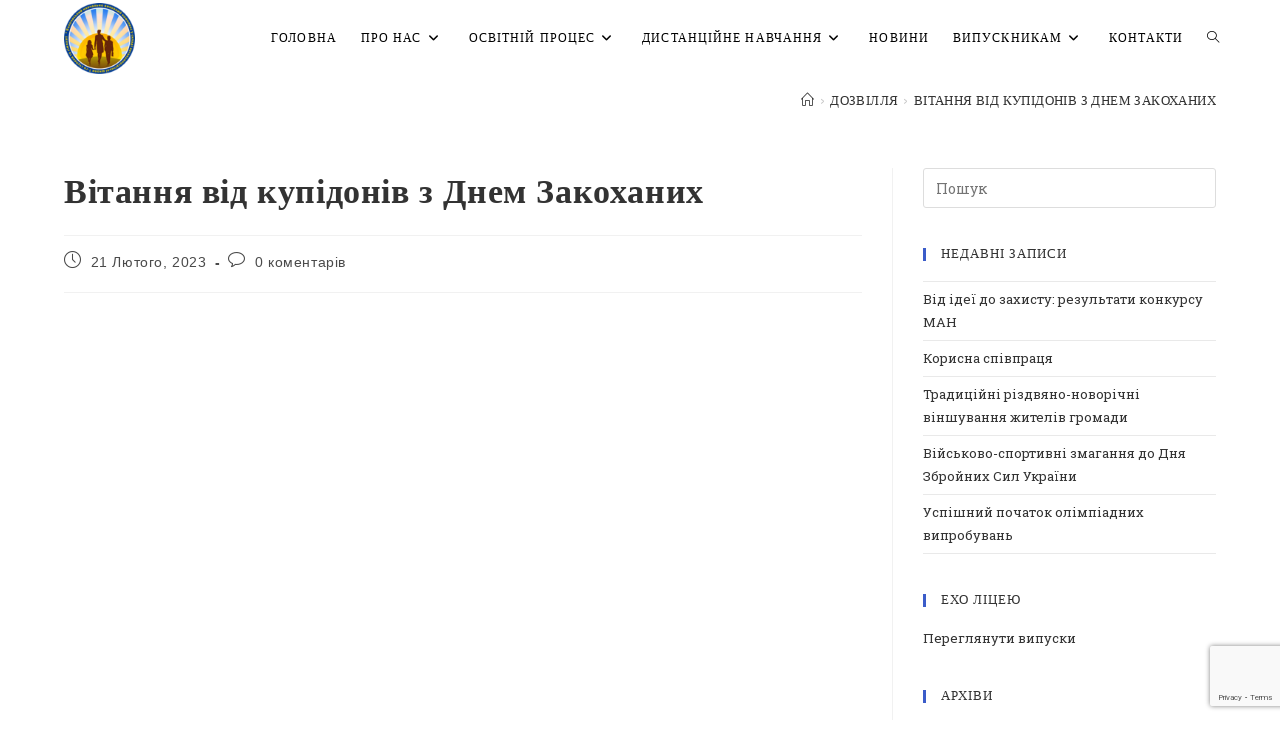

--- FILE ---
content_type: text/html; charset=UTF-8
request_url: https://www.volnvk.km.ua/vitannya-vid-kupidoniv-11b/
body_size: 22643
content:
<!DOCTYPE html>
<html class="html" lang="uk">
<head>
	<meta charset="UTF-8">
	<link rel="profile" href="https://gmpg.org/xfn/11">

	<title>Вітання від купідонів з Днем Закоханих &#8211; Волочиський ліцей імені Героя України Максима Отінова</title>
<meta name='robots' content='max-image-preview:large' />
	<style>img:is([sizes="auto" i], [sizes^="auto," i]) { contain-intrinsic-size: 3000px 1500px }</style>
	 <!-- Global site tag (gtag.js) - Google Analytics -->
<script async src="https://www.googletagmanager.com/gtag/js?id=UA-163431090-1"></script>
<script>
  window.dataLayer = window.dataLayer || [];
  function gtag(){dataLayer.push(arguments);}
  gtag('js', new Date());

  gtag('config', 'UA-163431090-1');
</script>  <meta name="google-site-verification" content="vsr_6zHpJQloizSduAfriF-k5twS8yC5FAFIWmNfzCA" /> <meta property="og:type" content="article" />
<meta property="og:title" content="Вітання від купідонів з Днем Закоханих" />
<meta property="og:description" content="https://youtu.be/r_rp4Zk9HaA" />
<meta property="og:url" content="https://www.volnvk.km.ua/vitannya-vid-kupidoniv-11b/" />
<meta property="og:site_name" content="Волочиський ліцей імені Героя України Максима Отінова" />
<meta property="article:author" content="https://www.facebook.com/volochysk.nvk/" />
<meta property="article:published_time" content="2023-02-21T10:59:49+02:00" />
<meta property="article:modified_time" content="2023-02-21T14:28:17+02:00" />
<meta property="og:updated_time" content="2023-02-21T14:28:17+02:00" />
<meta property="article:section" content="дозвілля" />
<meta property="article:publisher" content="https://www.facebook.com/volochysk.nvk/" />
<meta name="twitter:card" content="summary_large_image" />
<meta name="twitter:title" content="Вітання від купідонів з Днем Закоханих" />
<meta name="twitter:description" content="https://youtu.be/r_rp4Zk9HaA" />
<meta name="twitter:site" content="@" />
<meta name="twitter:creator" content="@" />
<meta name="viewport" content="width=device-width, initial-scale=1"><link rel='dns-prefetch' href='//fonts.googleapis.com' />
<link rel="alternate" type="application/rss+xml" title="Волочиський ліцей імені Героя України Максима Отінова &raquo; стрічка" href="https://www.volnvk.km.ua/feed/" />
<link rel="alternate" type="application/rss+xml" title="Волочиський ліцей імені Героя України Максима Отінова &raquo; Канал коментарів" href="https://www.volnvk.km.ua/comments/feed/" />
<link rel="alternate" type="application/rss+xml" title="Волочиський ліцей імені Героя України Максима Отінова &raquo; Вітання від купідонів з Днем Закоханих Канал коментарів" href="https://www.volnvk.km.ua/vitannya-vid-kupidoniv-11b/feed/" />
<script>
window._wpemojiSettings = {"baseUrl":"https:\/\/s.w.org\/images\/core\/emoji\/16.0.1\/72x72\/","ext":".png","svgUrl":"https:\/\/s.w.org\/images\/core\/emoji\/16.0.1\/svg\/","svgExt":".svg","source":{"concatemoji":"https:\/\/www.volnvk.km.ua\/wp-includes\/js\/wp-emoji-release.min.js?ver=6.8.3"}};
/*! This file is auto-generated */
!function(s,n){var o,i,e;function c(e){try{var t={supportTests:e,timestamp:(new Date).valueOf()};sessionStorage.setItem(o,JSON.stringify(t))}catch(e){}}function p(e,t,n){e.clearRect(0,0,e.canvas.width,e.canvas.height),e.fillText(t,0,0);var t=new Uint32Array(e.getImageData(0,0,e.canvas.width,e.canvas.height).data),a=(e.clearRect(0,0,e.canvas.width,e.canvas.height),e.fillText(n,0,0),new Uint32Array(e.getImageData(0,0,e.canvas.width,e.canvas.height).data));return t.every(function(e,t){return e===a[t]})}function u(e,t){e.clearRect(0,0,e.canvas.width,e.canvas.height),e.fillText(t,0,0);for(var n=e.getImageData(16,16,1,1),a=0;a<n.data.length;a++)if(0!==n.data[a])return!1;return!0}function f(e,t,n,a){switch(t){case"flag":return n(e,"\ud83c\udff3\ufe0f\u200d\u26a7\ufe0f","\ud83c\udff3\ufe0f\u200b\u26a7\ufe0f")?!1:!n(e,"\ud83c\udde8\ud83c\uddf6","\ud83c\udde8\u200b\ud83c\uddf6")&&!n(e,"\ud83c\udff4\udb40\udc67\udb40\udc62\udb40\udc65\udb40\udc6e\udb40\udc67\udb40\udc7f","\ud83c\udff4\u200b\udb40\udc67\u200b\udb40\udc62\u200b\udb40\udc65\u200b\udb40\udc6e\u200b\udb40\udc67\u200b\udb40\udc7f");case"emoji":return!a(e,"\ud83e\udedf")}return!1}function g(e,t,n,a){var r="undefined"!=typeof WorkerGlobalScope&&self instanceof WorkerGlobalScope?new OffscreenCanvas(300,150):s.createElement("canvas"),o=r.getContext("2d",{willReadFrequently:!0}),i=(o.textBaseline="top",o.font="600 32px Arial",{});return e.forEach(function(e){i[e]=t(o,e,n,a)}),i}function t(e){var t=s.createElement("script");t.src=e,t.defer=!0,s.head.appendChild(t)}"undefined"!=typeof Promise&&(o="wpEmojiSettingsSupports",i=["flag","emoji"],n.supports={everything:!0,everythingExceptFlag:!0},e=new Promise(function(e){s.addEventListener("DOMContentLoaded",e,{once:!0})}),new Promise(function(t){var n=function(){try{var e=JSON.parse(sessionStorage.getItem(o));if("object"==typeof e&&"number"==typeof e.timestamp&&(new Date).valueOf()<e.timestamp+604800&&"object"==typeof e.supportTests)return e.supportTests}catch(e){}return null}();if(!n){if("undefined"!=typeof Worker&&"undefined"!=typeof OffscreenCanvas&&"undefined"!=typeof URL&&URL.createObjectURL&&"undefined"!=typeof Blob)try{var e="postMessage("+g.toString()+"("+[JSON.stringify(i),f.toString(),p.toString(),u.toString()].join(",")+"));",a=new Blob([e],{type:"text/javascript"}),r=new Worker(URL.createObjectURL(a),{name:"wpTestEmojiSupports"});return void(r.onmessage=function(e){c(n=e.data),r.terminate(),t(n)})}catch(e){}c(n=g(i,f,p,u))}t(n)}).then(function(e){for(var t in e)n.supports[t]=e[t],n.supports.everything=n.supports.everything&&n.supports[t],"flag"!==t&&(n.supports.everythingExceptFlag=n.supports.everythingExceptFlag&&n.supports[t]);n.supports.everythingExceptFlag=n.supports.everythingExceptFlag&&!n.supports.flag,n.DOMReady=!1,n.readyCallback=function(){n.DOMReady=!0}}).then(function(){return e}).then(function(){var e;n.supports.everything||(n.readyCallback(),(e=n.source||{}).concatemoji?t(e.concatemoji):e.wpemoji&&e.twemoji&&(t(e.twemoji),t(e.wpemoji)))}))}((window,document),window._wpemojiSettings);
</script>
<style id='wp-emoji-styles-inline-css'>

	img.wp-smiley, img.emoji {
		display: inline !important;
		border: none !important;
		box-shadow: none !important;
		height: 1em !important;
		width: 1em !important;
		margin: 0 0.07em !important;
		vertical-align: -0.1em !important;
		background: none !important;
		padding: 0 !important;
	}
</style>
<link rel='stylesheet' id='wp-block-library-css' href='https://www.volnvk.km.ua/wp-includes/css/dist/block-library/style.min.css?ver=6.8.3' media='all' />
<style id='wp-block-library-theme-inline-css'>
.wp-block-audio :where(figcaption){color:#555;font-size:13px;text-align:center}.is-dark-theme .wp-block-audio :where(figcaption){color:#ffffffa6}.wp-block-audio{margin:0 0 1em}.wp-block-code{border:1px solid #ccc;border-radius:4px;font-family:Menlo,Consolas,monaco,monospace;padding:.8em 1em}.wp-block-embed :where(figcaption){color:#555;font-size:13px;text-align:center}.is-dark-theme .wp-block-embed :where(figcaption){color:#ffffffa6}.wp-block-embed{margin:0 0 1em}.blocks-gallery-caption{color:#555;font-size:13px;text-align:center}.is-dark-theme .blocks-gallery-caption{color:#ffffffa6}:root :where(.wp-block-image figcaption){color:#555;font-size:13px;text-align:center}.is-dark-theme :root :where(.wp-block-image figcaption){color:#ffffffa6}.wp-block-image{margin:0 0 1em}.wp-block-pullquote{border-bottom:4px solid;border-top:4px solid;color:currentColor;margin-bottom:1.75em}.wp-block-pullquote cite,.wp-block-pullquote footer,.wp-block-pullquote__citation{color:currentColor;font-size:.8125em;font-style:normal;text-transform:uppercase}.wp-block-quote{border-left:.25em solid;margin:0 0 1.75em;padding-left:1em}.wp-block-quote cite,.wp-block-quote footer{color:currentColor;font-size:.8125em;font-style:normal;position:relative}.wp-block-quote:where(.has-text-align-right){border-left:none;border-right:.25em solid;padding-left:0;padding-right:1em}.wp-block-quote:where(.has-text-align-center){border:none;padding-left:0}.wp-block-quote.is-large,.wp-block-quote.is-style-large,.wp-block-quote:where(.is-style-plain){border:none}.wp-block-search .wp-block-search__label{font-weight:700}.wp-block-search__button{border:1px solid #ccc;padding:.375em .625em}:where(.wp-block-group.has-background){padding:1.25em 2.375em}.wp-block-separator.has-css-opacity{opacity:.4}.wp-block-separator{border:none;border-bottom:2px solid;margin-left:auto;margin-right:auto}.wp-block-separator.has-alpha-channel-opacity{opacity:1}.wp-block-separator:not(.is-style-wide):not(.is-style-dots){width:100px}.wp-block-separator.has-background:not(.is-style-dots){border-bottom:none;height:1px}.wp-block-separator.has-background:not(.is-style-wide):not(.is-style-dots){height:2px}.wp-block-table{margin:0 0 1em}.wp-block-table td,.wp-block-table th{word-break:normal}.wp-block-table :where(figcaption){color:#555;font-size:13px;text-align:center}.is-dark-theme .wp-block-table :where(figcaption){color:#ffffffa6}.wp-block-video :where(figcaption){color:#555;font-size:13px;text-align:center}.is-dark-theme .wp-block-video :where(figcaption){color:#ffffffa6}.wp-block-video{margin:0 0 1em}:root :where(.wp-block-template-part.has-background){margin-bottom:0;margin-top:0;padding:1.25em 2.375em}
</style>
<style id='classic-theme-styles-inline-css'>
/*! This file is auto-generated */
.wp-block-button__link{color:#fff;background-color:#32373c;border-radius:9999px;box-shadow:none;text-decoration:none;padding:calc(.667em + 2px) calc(1.333em + 2px);font-size:1.125em}.wp-block-file__button{background:#32373c;color:#fff;text-decoration:none}
</style>
<style id='global-styles-inline-css'>
:root{--wp--preset--aspect-ratio--square: 1;--wp--preset--aspect-ratio--4-3: 4/3;--wp--preset--aspect-ratio--3-4: 3/4;--wp--preset--aspect-ratio--3-2: 3/2;--wp--preset--aspect-ratio--2-3: 2/3;--wp--preset--aspect-ratio--16-9: 16/9;--wp--preset--aspect-ratio--9-16: 9/16;--wp--preset--color--black: #000000;--wp--preset--color--cyan-bluish-gray: #abb8c3;--wp--preset--color--white: #ffffff;--wp--preset--color--pale-pink: #f78da7;--wp--preset--color--vivid-red: #cf2e2e;--wp--preset--color--luminous-vivid-orange: #ff6900;--wp--preset--color--luminous-vivid-amber: #fcb900;--wp--preset--color--light-green-cyan: #7bdcb5;--wp--preset--color--vivid-green-cyan: #00d084;--wp--preset--color--pale-cyan-blue: #8ed1fc;--wp--preset--color--vivid-cyan-blue: #0693e3;--wp--preset--color--vivid-purple: #9b51e0;--wp--preset--gradient--vivid-cyan-blue-to-vivid-purple: linear-gradient(135deg,rgba(6,147,227,1) 0%,rgb(155,81,224) 100%);--wp--preset--gradient--light-green-cyan-to-vivid-green-cyan: linear-gradient(135deg,rgb(122,220,180) 0%,rgb(0,208,130) 100%);--wp--preset--gradient--luminous-vivid-amber-to-luminous-vivid-orange: linear-gradient(135deg,rgba(252,185,0,1) 0%,rgba(255,105,0,1) 100%);--wp--preset--gradient--luminous-vivid-orange-to-vivid-red: linear-gradient(135deg,rgba(255,105,0,1) 0%,rgb(207,46,46) 100%);--wp--preset--gradient--very-light-gray-to-cyan-bluish-gray: linear-gradient(135deg,rgb(238,238,238) 0%,rgb(169,184,195) 100%);--wp--preset--gradient--cool-to-warm-spectrum: linear-gradient(135deg,rgb(74,234,220) 0%,rgb(151,120,209) 20%,rgb(207,42,186) 40%,rgb(238,44,130) 60%,rgb(251,105,98) 80%,rgb(254,248,76) 100%);--wp--preset--gradient--blush-light-purple: linear-gradient(135deg,rgb(255,206,236) 0%,rgb(152,150,240) 100%);--wp--preset--gradient--blush-bordeaux: linear-gradient(135deg,rgb(254,205,165) 0%,rgb(254,45,45) 50%,rgb(107,0,62) 100%);--wp--preset--gradient--luminous-dusk: linear-gradient(135deg,rgb(255,203,112) 0%,rgb(199,81,192) 50%,rgb(65,88,208) 100%);--wp--preset--gradient--pale-ocean: linear-gradient(135deg,rgb(255,245,203) 0%,rgb(182,227,212) 50%,rgb(51,167,181) 100%);--wp--preset--gradient--electric-grass: linear-gradient(135deg,rgb(202,248,128) 0%,rgb(113,206,126) 100%);--wp--preset--gradient--midnight: linear-gradient(135deg,rgb(2,3,129) 0%,rgb(40,116,252) 100%);--wp--preset--font-size--small: 13px;--wp--preset--font-size--medium: 20px;--wp--preset--font-size--large: 36px;--wp--preset--font-size--x-large: 42px;--wp--preset--spacing--20: 0.44rem;--wp--preset--spacing--30: 0.67rem;--wp--preset--spacing--40: 1rem;--wp--preset--spacing--50: 1.5rem;--wp--preset--spacing--60: 2.25rem;--wp--preset--spacing--70: 3.38rem;--wp--preset--spacing--80: 5.06rem;--wp--preset--shadow--natural: 6px 6px 9px rgba(0, 0, 0, 0.2);--wp--preset--shadow--deep: 12px 12px 50px rgba(0, 0, 0, 0.4);--wp--preset--shadow--sharp: 6px 6px 0px rgba(0, 0, 0, 0.2);--wp--preset--shadow--outlined: 6px 6px 0px -3px rgba(255, 255, 255, 1), 6px 6px rgba(0, 0, 0, 1);--wp--preset--shadow--crisp: 6px 6px 0px rgba(0, 0, 0, 1);}:where(.is-layout-flex){gap: 0.5em;}:where(.is-layout-grid){gap: 0.5em;}body .is-layout-flex{display: flex;}.is-layout-flex{flex-wrap: wrap;align-items: center;}.is-layout-flex > :is(*, div){margin: 0;}body .is-layout-grid{display: grid;}.is-layout-grid > :is(*, div){margin: 0;}:where(.wp-block-columns.is-layout-flex){gap: 2em;}:where(.wp-block-columns.is-layout-grid){gap: 2em;}:where(.wp-block-post-template.is-layout-flex){gap: 1.25em;}:where(.wp-block-post-template.is-layout-grid){gap: 1.25em;}.has-black-color{color: var(--wp--preset--color--black) !important;}.has-cyan-bluish-gray-color{color: var(--wp--preset--color--cyan-bluish-gray) !important;}.has-white-color{color: var(--wp--preset--color--white) !important;}.has-pale-pink-color{color: var(--wp--preset--color--pale-pink) !important;}.has-vivid-red-color{color: var(--wp--preset--color--vivid-red) !important;}.has-luminous-vivid-orange-color{color: var(--wp--preset--color--luminous-vivid-orange) !important;}.has-luminous-vivid-amber-color{color: var(--wp--preset--color--luminous-vivid-amber) !important;}.has-light-green-cyan-color{color: var(--wp--preset--color--light-green-cyan) !important;}.has-vivid-green-cyan-color{color: var(--wp--preset--color--vivid-green-cyan) !important;}.has-pale-cyan-blue-color{color: var(--wp--preset--color--pale-cyan-blue) !important;}.has-vivid-cyan-blue-color{color: var(--wp--preset--color--vivid-cyan-blue) !important;}.has-vivid-purple-color{color: var(--wp--preset--color--vivid-purple) !important;}.has-black-background-color{background-color: var(--wp--preset--color--black) !important;}.has-cyan-bluish-gray-background-color{background-color: var(--wp--preset--color--cyan-bluish-gray) !important;}.has-white-background-color{background-color: var(--wp--preset--color--white) !important;}.has-pale-pink-background-color{background-color: var(--wp--preset--color--pale-pink) !important;}.has-vivid-red-background-color{background-color: var(--wp--preset--color--vivid-red) !important;}.has-luminous-vivid-orange-background-color{background-color: var(--wp--preset--color--luminous-vivid-orange) !important;}.has-luminous-vivid-amber-background-color{background-color: var(--wp--preset--color--luminous-vivid-amber) !important;}.has-light-green-cyan-background-color{background-color: var(--wp--preset--color--light-green-cyan) !important;}.has-vivid-green-cyan-background-color{background-color: var(--wp--preset--color--vivid-green-cyan) !important;}.has-pale-cyan-blue-background-color{background-color: var(--wp--preset--color--pale-cyan-blue) !important;}.has-vivid-cyan-blue-background-color{background-color: var(--wp--preset--color--vivid-cyan-blue) !important;}.has-vivid-purple-background-color{background-color: var(--wp--preset--color--vivid-purple) !important;}.has-black-border-color{border-color: var(--wp--preset--color--black) !important;}.has-cyan-bluish-gray-border-color{border-color: var(--wp--preset--color--cyan-bluish-gray) !important;}.has-white-border-color{border-color: var(--wp--preset--color--white) !important;}.has-pale-pink-border-color{border-color: var(--wp--preset--color--pale-pink) !important;}.has-vivid-red-border-color{border-color: var(--wp--preset--color--vivid-red) !important;}.has-luminous-vivid-orange-border-color{border-color: var(--wp--preset--color--luminous-vivid-orange) !important;}.has-luminous-vivid-amber-border-color{border-color: var(--wp--preset--color--luminous-vivid-amber) !important;}.has-light-green-cyan-border-color{border-color: var(--wp--preset--color--light-green-cyan) !important;}.has-vivid-green-cyan-border-color{border-color: var(--wp--preset--color--vivid-green-cyan) !important;}.has-pale-cyan-blue-border-color{border-color: var(--wp--preset--color--pale-cyan-blue) !important;}.has-vivid-cyan-blue-border-color{border-color: var(--wp--preset--color--vivid-cyan-blue) !important;}.has-vivid-purple-border-color{border-color: var(--wp--preset--color--vivid-purple) !important;}.has-vivid-cyan-blue-to-vivid-purple-gradient-background{background: var(--wp--preset--gradient--vivid-cyan-blue-to-vivid-purple) !important;}.has-light-green-cyan-to-vivid-green-cyan-gradient-background{background: var(--wp--preset--gradient--light-green-cyan-to-vivid-green-cyan) !important;}.has-luminous-vivid-amber-to-luminous-vivid-orange-gradient-background{background: var(--wp--preset--gradient--luminous-vivid-amber-to-luminous-vivid-orange) !important;}.has-luminous-vivid-orange-to-vivid-red-gradient-background{background: var(--wp--preset--gradient--luminous-vivid-orange-to-vivid-red) !important;}.has-very-light-gray-to-cyan-bluish-gray-gradient-background{background: var(--wp--preset--gradient--very-light-gray-to-cyan-bluish-gray) !important;}.has-cool-to-warm-spectrum-gradient-background{background: var(--wp--preset--gradient--cool-to-warm-spectrum) !important;}.has-blush-light-purple-gradient-background{background: var(--wp--preset--gradient--blush-light-purple) !important;}.has-blush-bordeaux-gradient-background{background: var(--wp--preset--gradient--blush-bordeaux) !important;}.has-luminous-dusk-gradient-background{background: var(--wp--preset--gradient--luminous-dusk) !important;}.has-pale-ocean-gradient-background{background: var(--wp--preset--gradient--pale-ocean) !important;}.has-electric-grass-gradient-background{background: var(--wp--preset--gradient--electric-grass) !important;}.has-midnight-gradient-background{background: var(--wp--preset--gradient--midnight) !important;}.has-small-font-size{font-size: var(--wp--preset--font-size--small) !important;}.has-medium-font-size{font-size: var(--wp--preset--font-size--medium) !important;}.has-large-font-size{font-size: var(--wp--preset--font-size--large) !important;}.has-x-large-font-size{font-size: var(--wp--preset--font-size--x-large) !important;}
:where(.wp-block-post-template.is-layout-flex){gap: 1.25em;}:where(.wp-block-post-template.is-layout-grid){gap: 1.25em;}
:where(.wp-block-columns.is-layout-flex){gap: 2em;}:where(.wp-block-columns.is-layout-grid){gap: 2em;}
:root :where(.wp-block-pullquote){font-size: 1.5em;line-height: 1.6;}
</style>
<link rel='stylesheet' id='contact-form-7-css' href='https://www.volnvk.km.ua/wp-content/plugins/contact-form-7/includes/css/styles.css?ver=6.1.4' media='all' />
<link rel='stylesheet' id='font-awesome-css' href='https://www.volnvk.km.ua/wp-content/themes/oceanwp/assets/fonts/fontawesome/css/all.min.css?ver=6.7.2' media='all' />
<link rel='stylesheet' id='simple-line-icons-css' href='https://www.volnvk.km.ua/wp-content/themes/oceanwp/assets/css/third/simple-line-icons.min.css?ver=2.4.0' media='all' />
<link rel='stylesheet' id='oceanwp-style-css' href='https://www.volnvk.km.ua/wp-content/themes/oceanwp/assets/css/style.min.css?ver=4.1.4' media='all' />
<link rel='stylesheet' id='oceanwp-google-font-rancho-css' href='//fonts.googleapis.com/css?family=Rancho%3A100%2C200%2C300%2C400%2C500%2C600%2C700%2C800%2C900%2C100i%2C200i%2C300i%2C400i%2C500i%2C600i%2C700i%2C800i%2C900i&#038;subset=latin&#038;display=swap&#038;ver=6.8.3' media='all' />
<link rel='stylesheet' id='oceanwp-google-font-roboto-slab-css' href='//fonts.googleapis.com/css?family=Roboto+Slab%3A100%2C200%2C300%2C400%2C500%2C600%2C700%2C800%2C900%2C100i%2C200i%2C300i%2C400i%2C500i%2C600i%2C700i%2C800i%2C900i&#038;subset=latin&#038;display=swap&#038;ver=6.8.3' media='all' />
<link rel='stylesheet' id='oceanwp-google-font-roboto-mono-css' href='//fonts.googleapis.com/css?family=Roboto+Mono%3A100%2C200%2C300%2C400%2C500%2C600%2C700%2C800%2C900%2C100i%2C200i%2C300i%2C400i%2C500i%2C600i%2C700i%2C800i%2C900i&#038;subset=latin&#038;display=swap&#038;ver=6.8.3' media='all' />
<link rel='stylesheet' id='oe-widgets-style-css' href='https://www.volnvk.km.ua/wp-content/plugins/ocean-extra/assets/css/widgets.css?ver=6.8.3' media='all' />
<link rel='stylesheet' id='oss-social-share-style-css' href='https://www.volnvk.km.ua/wp-content/plugins/ocean-social-sharing/assets/css/style.min.css?ver=6.8.3' media='all' />
<script src="https://www.volnvk.km.ua/wp-includes/js/jquery/jquery.min.js?ver=3.7.1" id="jquery-core-js"></script>
<script src="https://www.volnvk.km.ua/wp-includes/js/jquery/jquery-migrate.min.js?ver=3.4.1" id="jquery-migrate-js"></script>
<link rel="https://api.w.org/" href="https://www.volnvk.km.ua/wp-json/" /><link rel="alternate" title="JSON" type="application/json" href="https://www.volnvk.km.ua/wp-json/wp/v2/posts/6585" /><link rel="EditURI" type="application/rsd+xml" title="RSD" href="https://www.volnvk.km.ua/xmlrpc.php?rsd" />
<meta name="generator" content="WordPress 6.8.3" />
<link rel="canonical" href="https://www.volnvk.km.ua/vitannya-vid-kupidoniv-11b/" />
<link rel='shortlink' href='https://www.volnvk.km.ua/?p=6585' />
<link rel="alternate" title="oEmbed (JSON)" type="application/json+oembed" href="https://www.volnvk.km.ua/wp-json/oembed/1.0/embed?url=https%3A%2F%2Fwww.volnvk.km.ua%2Fvitannya-vid-kupidoniv-11b%2F" />
<link rel="alternate" title="oEmbed (XML)" type="text/xml+oembed" href="https://www.volnvk.km.ua/wp-json/oembed/1.0/embed?url=https%3A%2F%2Fwww.volnvk.km.ua%2Fvitannya-vid-kupidoniv-11b%2F&#038;format=xml" />
<meta name="generator" content="Elementor 3.33.4; features: additional_custom_breakpoints; settings: css_print_method-external, google_font-enabled, font_display-auto">
			<style>
				.e-con.e-parent:nth-of-type(n+4):not(.e-lazyloaded):not(.e-no-lazyload),
				.e-con.e-parent:nth-of-type(n+4):not(.e-lazyloaded):not(.e-no-lazyload) * {
					background-image: none !important;
				}
				@media screen and (max-height: 1024px) {
					.e-con.e-parent:nth-of-type(n+3):not(.e-lazyloaded):not(.e-no-lazyload),
					.e-con.e-parent:nth-of-type(n+3):not(.e-lazyloaded):not(.e-no-lazyload) * {
						background-image: none !important;
					}
				}
				@media screen and (max-height: 640px) {
					.e-con.e-parent:nth-of-type(n+2):not(.e-lazyloaded):not(.e-no-lazyload),
					.e-con.e-parent:nth-of-type(n+2):not(.e-lazyloaded):not(.e-no-lazyload) * {
						background-image: none !important;
					}
				}
			</style>
			<link rel="icon" href="https://www.volnvk.km.ua/wp-content/uploads/2020/04/cropped-kл-32x32.png" sizes="32x32" />
<link rel="icon" href="https://www.volnvk.km.ua/wp-content/uploads/2020/04/cropped-kл-192x192.png" sizes="192x192" />
<link rel="apple-touch-icon" href="https://www.volnvk.km.ua/wp-content/uploads/2020/04/cropped-kл-180x180.png" />
<meta name="msapplication-TileImage" content="https://www.volnvk.km.ua/wp-content/uploads/2020/04/cropped-kл-270x270.png" />
		<style id="wp-custom-css">
			.one-half{position:relative;margin-right:4%;float:left;margin-bottom:10px}.one-half{width:48%}.last{margin-right:0 !important;clear:right}@media only screen and (max-width:1024px){@media only screen and (max-width:767px){.one-half{width:100%;margin-right:0}}		</style>
		<!-- OceanWP CSS -->
<style type="text/css">
/* Colors */a:hover,a.light:hover,.theme-heading .text::before,.theme-heading .text::after,#top-bar-content >a:hover,#top-bar-social li.oceanwp-email a:hover,#site-navigation-wrap .dropdown-menu >li >a:hover,#site-header.medium-header #medium-searchform button:hover,.oceanwp-mobile-menu-icon a:hover,.blog-entry.post .blog-entry-header .entry-title a:hover,.blog-entry.post .blog-entry-readmore a:hover,.blog-entry.thumbnail-entry .blog-entry-category a,ul.meta li a:hover,.dropcap,.single nav.post-navigation .nav-links .title,body .related-post-title a:hover,body #wp-calendar caption,body .contact-info-widget.default i,body .contact-info-widget.big-icons i,body .custom-links-widget .oceanwp-custom-links li a:hover,body .custom-links-widget .oceanwp-custom-links li a:hover:before,body .posts-thumbnails-widget li a:hover,body .social-widget li.oceanwp-email a:hover,.comment-author .comment-meta .comment-reply-link,#respond #cancel-comment-reply-link:hover,#footer-widgets .footer-box a:hover,#footer-bottom a:hover,#footer-bottom #footer-bottom-menu a:hover,.sidr a:hover,.sidr-class-dropdown-toggle:hover,.sidr-class-menu-item-has-children.active >a,.sidr-class-menu-item-has-children.active >a >.sidr-class-dropdown-toggle,input[type=checkbox]:checked:before{color:#0b34bc}.single nav.post-navigation .nav-links .title .owp-icon use,.blog-entry.post .blog-entry-readmore a:hover .owp-icon use,body .contact-info-widget.default .owp-icon use,body .contact-info-widget.big-icons .owp-icon use{stroke:#0b34bc}input[type="button"],input[type="reset"],input[type="submit"],button[type="submit"],.button,#site-navigation-wrap .dropdown-menu >li.btn >a >span,.thumbnail:hover i,.thumbnail:hover .link-post-svg-icon,.post-quote-content,.omw-modal .omw-close-modal,body .contact-info-widget.big-icons li:hover i,body .contact-info-widget.big-icons li:hover .owp-icon,body div.wpforms-container-full .wpforms-form input[type=submit],body div.wpforms-container-full .wpforms-form button[type=submit],body div.wpforms-container-full .wpforms-form .wpforms-page-button,.woocommerce-cart .wp-element-button,.woocommerce-checkout .wp-element-button,.wp-block-button__link{background-color:#0b34bc}.widget-title{border-color:#0b34bc}blockquote{border-color:#0b34bc}.wp-block-quote{border-color:#0b34bc}#searchform-dropdown{border-color:#0b34bc}.dropdown-menu .sub-menu{border-color:#0b34bc}.blog-entry.large-entry .blog-entry-readmore a:hover{border-color:#0b34bc}.oceanwp-newsletter-form-wrap input[type="email"]:focus{border-color:#0b34bc}.social-widget li.oceanwp-email a:hover{border-color:#0b34bc}#respond #cancel-comment-reply-link:hover{border-color:#0b34bc}body .contact-info-widget.big-icons li:hover i{border-color:#0b34bc}body .contact-info-widget.big-icons li:hover .owp-icon{border-color:#0b34bc}#footer-widgets .oceanwp-newsletter-form-wrap input[type="email"]:focus{border-color:#0b34bc}input[type="button"]:hover,input[type="reset"]:hover,input[type="submit"]:hover,button[type="submit"]:hover,input[type="button"]:focus,input[type="reset"]:focus,input[type="submit"]:focus,button[type="submit"]:focus,.button:hover,.button:focus,#site-navigation-wrap .dropdown-menu >li.btn >a:hover >span,.post-quote-author,.omw-modal .omw-close-modal:hover,body div.wpforms-container-full .wpforms-form input[type=submit]:hover,body div.wpforms-container-full .wpforms-form button[type=submit]:hover,body div.wpforms-container-full .wpforms-form .wpforms-page-button:hover,.woocommerce-cart .wp-element-button:hover,.woocommerce-checkout .wp-element-button:hover,.wp-block-button__link:hover{background-color:rgba(11,52,188,0.8)}a:hover{color:rgba(11,52,188,0.8)}a:hover .owp-icon use{stroke:rgba(11,52,188,0.8)}body .theme-button,body input[type="submit"],body button[type="submit"],body button,body .button,body div.wpforms-container-full .wpforms-form input[type=submit],body div.wpforms-container-full .wpforms-form button[type=submit],body div.wpforms-container-full .wpforms-form .wpforms-page-button,.woocommerce-cart .wp-element-button,.woocommerce-checkout .wp-element-button,.wp-block-button__link{background-color:rgba(11,52,188,0.6)}body .theme-button:hover,body input[type="submit"]:hover,body button[type="submit"]:hover,body button:hover,body .button:hover,body div.wpforms-container-full .wpforms-form input[type=submit]:hover,body div.wpforms-container-full .wpforms-form input[type=submit]:active,body div.wpforms-container-full .wpforms-form button[type=submit]:hover,body div.wpforms-container-full .wpforms-form button[type=submit]:active,body div.wpforms-container-full .wpforms-form .wpforms-page-button:hover,body div.wpforms-container-full .wpforms-form .wpforms-page-button:active,.woocommerce-cart .wp-element-button:hover,.woocommerce-checkout .wp-element-button:hover,.wp-block-button__link:hover{background-color:rgba(11,52,188,0.8)}body .theme-button,body input[type="submit"],body button[type="submit"],body button,body .button,body div.wpforms-container-full .wpforms-form input[type=submit],body div.wpforms-container-full .wpforms-form button[type=submit],body div.wpforms-container-full .wpforms-form .wpforms-page-button,.woocommerce-cart .wp-element-button,.woocommerce-checkout .wp-element-button,.wp-block-button__link{border-color:#ffffff}body .theme-button:hover,body input[type="submit"]:hover,body button[type="submit"]:hover,body button:hover,body .button:hover,body div.wpforms-container-full .wpforms-form input[type=submit]:hover,body div.wpforms-container-full .wpforms-form input[type=submit]:active,body div.wpforms-container-full .wpforms-form button[type=submit]:hover,body div.wpforms-container-full .wpforms-form button[type=submit]:active,body div.wpforms-container-full .wpforms-form .wpforms-page-button:hover,body div.wpforms-container-full .wpforms-form .wpforms-page-button:active,.woocommerce-cart .wp-element-button:hover,.woocommerce-checkout .wp-element-button:hover,.wp-block-button__link:hover{border-color:#ffffff}.page-header .page-header-title,.page-header.background-image-page-header .page-header-title{color:#000000}.site-breadcrumbs a:hover,.background-image-page-header .site-breadcrumbs a:hover{color:rgba(11,52,188,0.8)}.site-breadcrumbs a:hover .owp-icon use,.background-image-page-header .site-breadcrumbs a:hover .owp-icon use{stroke:rgba(11,52,188,0.8)}body{color:#494949}/* OceanWP Style Settings CSS */.theme-button,input[type="submit"],button[type="submit"],button,.button,body div.wpforms-container-full .wpforms-form input[type=submit],body div.wpforms-container-full .wpforms-form button[type=submit],body div.wpforms-container-full .wpforms-form .wpforms-page-button{border-style:solid}.theme-button,input[type="submit"],button[type="submit"],button,.button,body div.wpforms-container-full .wpforms-form input[type=submit],body div.wpforms-container-full .wpforms-form button[type=submit],body div.wpforms-container-full .wpforms-form .wpforms-page-button{border-width:1px}form input[type="text"],form input[type="password"],form input[type="email"],form input[type="url"],form input[type="date"],form input[type="month"],form input[type="time"],form input[type="datetime"],form input[type="datetime-local"],form input[type="week"],form input[type="number"],form input[type="search"],form input[type="tel"],form input[type="color"],form select,form textarea,.woocommerce .woocommerce-checkout .select2-container--default .select2-selection--single{border-style:solid}body div.wpforms-container-full .wpforms-form input[type=date],body div.wpforms-container-full .wpforms-form input[type=datetime],body div.wpforms-container-full .wpforms-form input[type=datetime-local],body div.wpforms-container-full .wpforms-form input[type=email],body div.wpforms-container-full .wpforms-form input[type=month],body div.wpforms-container-full .wpforms-form input[type=number],body div.wpforms-container-full .wpforms-form input[type=password],body div.wpforms-container-full .wpforms-form input[type=range],body div.wpforms-container-full .wpforms-form input[type=search],body div.wpforms-container-full .wpforms-form input[type=tel],body div.wpforms-container-full .wpforms-form input[type=text],body div.wpforms-container-full .wpforms-form input[type=time],body div.wpforms-container-full .wpforms-form input[type=url],body div.wpforms-container-full .wpforms-form input[type=week],body div.wpforms-container-full .wpforms-form select,body div.wpforms-container-full .wpforms-form textarea{border-style:solid}form input[type="text"],form input[type="password"],form input[type="email"],form input[type="url"],form input[type="date"],form input[type="month"],form input[type="time"],form input[type="datetime"],form input[type="datetime-local"],form input[type="week"],form input[type="number"],form input[type="search"],form input[type="tel"],form input[type="color"],form select,form textarea{border-radius:3px}body div.wpforms-container-full .wpforms-form input[type=date],body div.wpforms-container-full .wpforms-form input[type=datetime],body div.wpforms-container-full .wpforms-form input[type=datetime-local],body div.wpforms-container-full .wpforms-form input[type=email],body div.wpforms-container-full .wpforms-form input[type=month],body div.wpforms-container-full .wpforms-form input[type=number],body div.wpforms-container-full .wpforms-form input[type=password],body div.wpforms-container-full .wpforms-form input[type=range],body div.wpforms-container-full .wpforms-form input[type=search],body div.wpforms-container-full .wpforms-form input[type=tel],body div.wpforms-container-full .wpforms-form input[type=text],body div.wpforms-container-full .wpforms-form input[type=time],body div.wpforms-container-full .wpforms-form input[type=url],body div.wpforms-container-full .wpforms-form input[type=week],body div.wpforms-container-full .wpforms-form select,body div.wpforms-container-full .wpforms-form textarea{border-radius:3px}#scroll-top{bottom:64px}#scroll-top{width:45px;height:45px;line-height:45px}#scroll-top{font-size:32px}#scroll-top .owp-icon{width:32px;height:32px}.page-header,.has-transparent-header .page-header{padding:30px 0 10px 0}@media (max-width:768px){.page-header,.has-transparent-header .page-header{padding:20px 0 0 0}}@media (max-width:480px){.page-header,.has-transparent-header .page-header{padding:20px 0 0 0}}/* Header */#site-logo #site-logo-inner,.oceanwp-social-menu .social-menu-inner,#site-header.full_screen-header .menu-bar-inner,.after-header-content .after-header-content-inner{height:78px}#site-navigation-wrap .dropdown-menu >li >a,#site-navigation-wrap .dropdown-menu >li >span.opl-logout-link,.oceanwp-mobile-menu-icon a,.mobile-menu-close,.after-header-content-inner >a{line-height:78px}#site-header.has-header-media .overlay-header-media{background-color:rgba(0,0,0,0.5)}#site-logo #site-logo-inner a img,#site-header.center-header #site-navigation-wrap .middle-site-logo a img{max-width:71px}#site-logo a.site-logo-text{color:#ffffff}#site-logo a.site-logo-text:hover{color:#000000}#site-navigation-wrap .dropdown-menu >li >a{padding:0 12px}#site-navigation-wrap .dropdown-menu >li >a,.oceanwp-mobile-menu-icon a,#searchform-header-replace-close{color:#000000}#site-navigation-wrap .dropdown-menu >li >a .owp-icon use,.oceanwp-mobile-menu-icon a .owp-icon use,#searchform-header-replace-close .owp-icon use{stroke:#000000}#site-navigation-wrap .dropdown-menu >li >a:hover,.oceanwp-mobile-menu-icon a:hover,#searchform-header-replace-close:hover{color:rgba(11,52,188,0.8)}#site-navigation-wrap .dropdown-menu >li >a:hover .owp-icon use,.oceanwp-mobile-menu-icon a:hover .owp-icon use,#searchform-header-replace-close:hover .owp-icon use{stroke:rgba(11,52,188,0.8)}#site-navigation-wrap .dropdown-menu >.current-menu-item >a,#site-navigation-wrap .dropdown-menu >.current-menu-ancestor >a,#site-navigation-wrap .dropdown-menu >.current-menu-item >a:hover,#site-navigation-wrap .dropdown-menu >.current-menu-ancestor >a:hover{color:rgba(11,52,188,0.8)}.dropdown-menu .sub-menu{min-width:130px}.dropdown-menu .sub-menu,#searchform-dropdown,.current-shop-items-dropdown{border-color:rgba(11,52,188,0.8)}body .sidr a:hover,body .sidr-class-dropdown-toggle:hover,body .sidr-class-dropdown-toggle .fa,body .sidr-class-menu-item-has-children.active >a,body .sidr-class-menu-item-has-children.active >a >.sidr-class-dropdown-toggle,#mobile-dropdown ul li a:hover,#mobile-dropdown ul li a .dropdown-toggle:hover,#mobile-dropdown .menu-item-has-children.active >a,#mobile-dropdown .menu-item-has-children.active >a >.dropdown-toggle,#mobile-fullscreen ul li a:hover,#mobile-fullscreen .oceanwp-social-menu.simple-social ul li a:hover{color:rgba(11,52,188,0.8)}#mobile-fullscreen a.close:hover .close-icon-inner,#mobile-fullscreen a.close:hover .close-icon-inner::after{background-color:rgba(11,52,188,0.8)}/* Blog CSS */.single-post.content-max-width #wrap .thumbnail,.single-post.content-max-width #wrap .wp-block-buttons,.single-post.content-max-width #wrap .wp-block-verse,.single-post.content-max-width #wrap .entry-header,.single-post.content-max-width #wrap ul.meta,.single-post.content-max-width #wrap .entry-content p,.single-post.content-max-width #wrap .entry-content h1,.single-post.content-max-width #wrap .entry-content h2,.single-post.content-max-width #wrap .entry-content h3,.single-post.content-max-width #wrap .entry-content h4,.single-post.content-max-width #wrap .entry-content h5,.single-post.content-max-width #wrap .entry-content h6,.single-post.content-max-width #wrap .wp-block-image,.single-post.content-max-width #wrap .wp-block-gallery,.single-post.content-max-width #wrap .wp-block-video,.single-post.content-max-width #wrap .wp-block-quote,.single-post.content-max-width #wrap .wp-block-text-columns,.single-post.content-max-width #wrap .wp-block-code,.single-post.content-max-width #wrap .entry-content ul,.single-post.content-max-width #wrap .entry-content ol,.single-post.content-max-width #wrap .wp-block-cover-text,.single-post.content-max-width #wrap .wp-block-cover,.single-post.content-max-width #wrap .wp-block-columns,.single-post.content-max-width #wrap .post-tags,.single-post.content-max-width #wrap .comments-area,.single-post.content-max-width #wrap .wp-block-embed,#wrap .wp-block-separator.is-style-wide:not(.size-full){max-width:900px}.single-post.content-max-width #wrap .wp-block-image.alignleft,.single-post.content-max-width #wrap .wp-block-image.alignright{max-width:450px}.single-post.content-max-width #wrap .wp-block-image.alignleft{margin-left:calc( 50% - 450px)}.single-post.content-max-width #wrap .wp-block-image.alignright{margin-right:calc( 50% - 450px)}.single-post.content-max-width #wrap .wp-block-embed,.single-post.content-max-width #wrap .wp-block-verse{margin-left:auto;margin-right:auto}.ocean-single-post-header ul.meta-item li a:hover{color:#333333}/* Sidebar */.widget-title{border-color:rgba(11,52,188,0.8)}.sidebar-box,.footer-box{color:#ffffff}/* Footer Widgets */#footer-widgets,#footer-widgets p,#footer-widgets li a:before,#footer-widgets .contact-info-widget span.oceanwp-contact-title,#footer-widgets .recent-posts-date,#footer-widgets .recent-posts-comments,#footer-widgets .widget-recent-posts-icons li .fa{color:#ffffff}#footer-widgets .footer-box a:hover,#footer-widgets a:hover{color:#ffffff}.page-header{background-color:#ffffff}/* Typography */body{font-family:Lucida Sans Unicode,Lucida Grande,sans-serif;font-size:14px;line-height:1.8}h1,h2,h3,h4,h5,h6,.theme-heading,.widget-title,.oceanwp-widget-recent-posts-title,.comment-reply-title,.entry-title,.sidebar-box .widget-title{font-family:Rancho;line-height:1.4}h1{font-size:23px;line-height:1.4}h2{font-size:20px;line-height:1.4}h3{font-size:18px;line-height:1.4}h4{font-size:17px;line-height:1.4}h5{font-size:14px;line-height:1.4}h6{font-size:15px;line-height:1.4}.page-header .page-header-title,.page-header.background-image-page-header .page-header-title{font-family:Rancho;font-size:32px;line-height:0.5;font-weight:500;text-transform:uppercase}@media screen and (max-width:480px){.page-header .page-header-title,.page-header.background-image-page-header .page-header-title{line-height:1}}.page-header .page-subheading{font-size:15px;line-height:1.8}.site-breadcrumbs,.site-breadcrumbs a{font-family:Rancho;font-size:13px;line-height:1.4;letter-spacing:.4px;text-transform:uppercase}#top-bar-content,#top-bar-social-alt{font-family:Rancho;font-size:13px;line-height:1.2;text-transform:uppercase}#site-logo a.site-logo-text{font-family:'Roboto Slab';font-size:24px;line-height:1.8}#site-navigation-wrap .dropdown-menu >li >a,#site-header.full_screen-header .fs-dropdown-menu >li >a,#site-header.top-header #site-navigation-wrap .dropdown-menu >li >a,#site-header.center-header #site-navigation-wrap .dropdown-menu >li >a,#site-header.medium-header #site-navigation-wrap .dropdown-menu >li >a,.oceanwp-mobile-menu-icon a{font-family:Rancho;font-size:12px;letter-spacing:1.1px;text-transform:uppercase}.dropdown-menu ul li a.menu-link,#site-header.full_screen-header .fs-dropdown-menu ul.sub-menu li a{font-family:Rancho;font-size:12px;line-height:1;letter-spacing:.6px;text-transform:uppercase}.sidr-class-dropdown-menu li a,a.sidr-class-toggle-sidr-close,#mobile-dropdown ul li a,body #mobile-fullscreen ul li a{font-family:Rancho;font-size:15px;line-height:1.8;text-transform:uppercase}.blog-entry.post .blog-entry-header .entry-title a{font-family:'Paratina Linotype';font-size:24px;line-height:1.4}.ocean-single-post-header .single-post-title{font-size:34px;line-height:1.4;letter-spacing:.6px}.ocean-single-post-header ul.meta-item li,.ocean-single-post-header ul.meta-item li a{font-size:13px;line-height:1.4;letter-spacing:.6px}.ocean-single-post-header .post-author-name,.ocean-single-post-header .post-author-name a{font-size:14px;line-height:1.4;letter-spacing:.6px}.ocean-single-post-header .post-author-description{font-size:12px;line-height:1.4;letter-spacing:.6px}.single-post .entry-title{font-family:'Paratina Linotype';line-height:1.4;letter-spacing:.6px}.single-post ul.meta li,.single-post ul.meta li a{font-size:14px;line-height:1.4;letter-spacing:.6px}.sidebar-box .widget-title,.sidebar-box.widget_block .wp-block-heading{font-size:13px;line-height:1;letter-spacing:1px;text-transform:uppercase}.sidebar-box,.footer-box{font-family:'Roboto Slab'}#footer-widgets .footer-box .widget-title{font-family:'Roboto Slab';font-size:13px;line-height:1;letter-spacing:1px}#footer-bottom #copyright{font-family:'Roboto Mono';font-size:12px;line-height:1}#footer-bottom #footer-bottom-menu{font-size:12px;line-height:1}.woocommerce-store-notice.demo_store{line-height:2;letter-spacing:1.5px}.demo_store .woocommerce-store-notice__dismiss-link{line-height:2;letter-spacing:1.5px}.woocommerce ul.products li.product li.title h2,.woocommerce ul.products li.product li.title a{font-size:14px;line-height:1.5}.woocommerce ul.products li.product li.category,.woocommerce ul.products li.product li.category a{font-size:12px;line-height:1}.woocommerce ul.products li.product .price{font-size:18px;line-height:1}.woocommerce ul.products li.product .button,.woocommerce ul.products li.product .product-inner .added_to_cart{font-size:12px;line-height:1.5;letter-spacing:1px}.woocommerce ul.products li.owp-woo-cond-notice span,.woocommerce ul.products li.owp-woo-cond-notice a{font-size:16px;line-height:1;letter-spacing:1px;font-weight:600;text-transform:capitalize}.woocommerce div.product .product_title{font-size:24px;line-height:1.4;letter-spacing:.6px}.woocommerce div.product p.price{font-size:36px;line-height:1}.woocommerce .owp-btn-normal .summary form button.button,.woocommerce .owp-btn-big .summary form button.button,.woocommerce .owp-btn-very-big .summary form button.button{font-size:12px;line-height:1.5;letter-spacing:1px;text-transform:uppercase}.woocommerce div.owp-woo-single-cond-notice span,.woocommerce div.owp-woo-single-cond-notice a{font-size:18px;line-height:2;letter-spacing:1.5px;font-weight:600;text-transform:capitalize}.ocean-preloader--active .preloader-after-content{font-size:20px;line-height:1.8;letter-spacing:.6px}
</style></head>

<body class="wp-singular post-template-default single single-post postid-6585 single-format-standard wp-custom-logo wp-embed-responsive wp-theme-oceanwp oceanwp-theme dropdown-mobile no-header-border default-breakpoint has-sidebar content-right-sidebar post-in-category-leisure has-breadcrumbs elementor-default elementor-kit-62" itemscope="itemscope" itemtype="https://schema.org/Article">

	
	
	<div id="outer-wrap" class="site clr">

		<a class="skip-link screen-reader-text" href="#main">Перейти до вмісту</a>

		
		<div id="wrap" class="clr">

			
			
<header id="site-header" class="minimal-header clr" data-height="78" itemscope="itemscope" itemtype="https://schema.org/WPHeader" role="banner">

	
					
			<div id="site-header-inner" class="clr container">

				
				

<div id="site-logo" class="clr" itemscope itemtype="https://schema.org/Brand" >

	
	<div id="site-logo-inner" class="clr">

		<a href="https://www.volnvk.km.ua/" class="custom-logo-link" rel="home"><img fetchpriority="high" width="2000" height="2000" src="https://www.volnvk.km.ua/wp-content/uploads/2020/04/cropped-cropped-емблемфа-1-1.png" class="custom-logo" alt="Волочиський ліцей імені Героя України Максима Отінова" decoding="async" srcset="https://www.volnvk.km.ua/wp-content/uploads/2020/04/cropped-cropped-емблемфа-1-1.png 2000w, https://www.volnvk.km.ua/wp-content/uploads/2020/04/cropped-cropped-емблемфа-1-1-300x300.png 300w, https://www.volnvk.km.ua/wp-content/uploads/2020/04/cropped-cropped-емблемфа-1-1-1024x1024.png 1024w, https://www.volnvk.km.ua/wp-content/uploads/2020/04/cropped-cropped-емблемфа-1-1-150x150.png 150w, https://www.volnvk.km.ua/wp-content/uploads/2020/04/cropped-cropped-емблемфа-1-1-768x768.png 768w, https://www.volnvk.km.ua/wp-content/uploads/2020/04/cropped-cropped-емблемфа-1-1-1536x1536.png 1536w, https://www.volnvk.km.ua/wp-content/uploads/2020/04/cropped-cropped-емблемфа-1-1-600x600.png 600w" sizes="(max-width: 2000px) 100vw, 2000px" /></a>
	</div><!-- #site-logo-inner -->

	
	
</div><!-- #site-logo -->

			<div id="site-navigation-wrap" class="clr">
			
			
			
			<nav id="site-navigation" class="navigation main-navigation clr" itemscope="itemscope" itemtype="https://schema.org/SiteNavigationElement" role="navigation" >

				<ul id="menu-menu" class="main-menu dropdown-menu sf-menu"><li id="menu-item-40" class="menu-item menu-item-type-post_type menu-item-object-page menu-item-home menu-item-40"><a href="https://www.volnvk.km.ua/" class="menu-link"><span class="text-wrap">Головна</span></a></li><li id="menu-item-67" class="menu-item menu-item-type-post_type menu-item-object-page menu-item-has-children dropdown menu-item-67"><a href="https://www.volnvk.km.ua/aboutus/" class="menu-link"><span class="text-wrap">Про нас<i class="nav-arrow fa fa-angle-down" aria-hidden="true" role="img"></i></span></a>
<ul class="sub-menu">
	<li id="menu-item-7908" class="menu-item menu-item-type-post_type menu-item-object-page menu-item-7908"><a href="https://www.volnvk.km.ua/aboutus/" class="menu-link"><span class="text-wrap">Про нас</span></a></li>	<li id="menu-item-7909" class="menu-item menu-item-type-post_type menu-item-object-post menu-item-7909"><a href="https://www.volnvk.km.ua/virtualna-ekskursiya-zakladom/" class="menu-link"><span class="text-wrap">Віртуальна екскурсія закладом</span></a></li>	<li id="menu-item-8558" class="menu-item menu-item-type-post_type menu-item-object-post menu-item-8558"><a href="https://www.volnvk.km.ua/statut-volochys%ca%b9koho-litseyu-3/" class="menu-link"><span class="text-wrap">СТАТУТ ВОЛОЧИСЬКОГО ЛІЦЕЮ №3</span></a></li>	<li id="menu-item-1494" class="menu-item menu-item-type-taxonomy menu-item-object-category menu-item-has-children dropdown menu-item-1494"><a href="https://www.volnvk.km.ua/category/ourhistory/" class="menu-link"><span class="text-wrap">Історія<i class="nav-arrow fa fa-angle-right" aria-hidden="true" role="img"></i></span></a>
	<ul class="sub-menu">
		<li id="menu-item-1497" class="menu-item menu-item-type-taxonomy menu-item-object-category menu-item-1497"><a href="https://www.volnvk.km.ua/category/ourhistory/nam25/" class="menu-link"><span class="text-wrap">Нам 25</span></a></li>		<li id="menu-item-1498" class="menu-item menu-item-type-taxonomy menu-item-object-category menu-item-1498"><a href="https://www.volnvk.km.ua/category/ourhistory/nam30/" class="menu-link"><span class="text-wrap">Нам 30</span></a></li>	</ul>
</li>	<li id="menu-item-1496" class="menu-item menu-item-type-taxonomy menu-item-object-category menu-item-1496"><a href="https://www.volnvk.km.ua/category/kafedra/" class="menu-link"><span class="text-wrap">Кафедри</span></a></li>	<li id="menu-item-1495" class="menu-item menu-item-type-taxonomy menu-item-object-category menu-item-1495"><a href="https://www.volnvk.km.ua/category/pratseyu-zvelycheni/" class="menu-link"><span class="text-wrap">Працею звеличені</span></a></li>	<li id="menu-item-227" class="menu-item menu-item-type-taxonomy menu-item-object-category menu-item-227"><a href="https://www.volnvk.km.ua/category/ato/" class="menu-link"><span class="text-wrap">Учасники АТО і ООС</span></a></li></ul>
</li><li id="menu-item-7579" class="menu-item menu-item-type-taxonomy menu-item-object-category menu-item-has-children dropdown menu-item-7579"><a href="https://www.volnvk.km.ua/category/educational-process/" class="menu-link"><span class="text-wrap">Освітній процес<i class="nav-arrow fa fa-angle-down" aria-hidden="true" role="img"></i></span></a>
<ul class="sub-menu">
	<li id="menu-item-314" class="menu-item menu-item-type-post_type menu-item-object-page menu-item-314"><a href="https://www.volnvk.km.ua/future/" class="menu-link"><span class="text-wrap">Майбутнім першокласникам</span></a></li>	<li id="menu-item-318" class="menu-item menu-item-type-taxonomy menu-item-object-category menu-item-318"><a href="https://www.volnvk.km.ua/category/educational-process/parents-and-students/" class="menu-link"><span class="text-wrap">Батькам та учням</span></a></li>	<li id="menu-item-320" class="menu-item menu-item-type-post_type menu-item-object-page menu-item-has-children dropdown menu-item-320"><a href="https://www.volnvk.km.ua/teacher/" class="menu-link"><span class="text-wrap">Педагогам<i class="nav-arrow fa fa-angle-right" aria-hidden="true" role="img"></i></span></a>
	<ul class="sub-menu">
		<li id="menu-item-5602" class="menu-item menu-item-type-post_type menu-item-object-post menu-item-5602"><a href="https://www.volnvk.km.ua/pidvyshhennya-kvalifikatsiyi-vchyteliv/" class="menu-link"><span class="text-wrap">Підвищення кваліфікації педагогічних працівників</span></a></li>	</ul>
</li>	<li id="menu-item-315" class="menu-item menu-item-type-taxonomy menu-item-object-category menu-item-has-children dropdown menu-item-315"><a href="https://www.volnvk.km.ua/category/educational-process/antibulling/" class="menu-link"><span class="text-wrap">Антибулінг<i class="nav-arrow fa fa-angle-right" aria-hidden="true" role="img"></i></span></a>
	<ul class="sub-menu">
		<li id="menu-item-317" class="menu-item menu-item-type-taxonomy menu-item-object-category menu-item-317"><a href="https://www.volnvk.km.ua/category/educational-process/antibulling/normatyvnabaza/" class="menu-link"><span class="text-wrap">Нормативна база</span></a></li>		<li id="menu-item-316" class="menu-item menu-item-type-taxonomy menu-item-object-category menu-item-316"><a href="https://www.volnvk.km.ua/category/educational-process/antibulling/metodychne/" class="menu-link"><span class="text-wrap">Методичне забезпечення</span></a></li>	</ul>
</li>	<li id="menu-item-5677" class="menu-item menu-item-type-taxonomy menu-item-object-category menu-item-has-children dropdown menu-item-5677"><a href="https://www.volnvk.km.ua/category/educational-process/vidbir-pidruchnykiv/" class="menu-link"><span class="text-wrap">Конкурсний відбір підручників<i class="nav-arrow fa fa-angle-right" aria-hidden="true" role="img"></i></span></a>
	<ul class="sub-menu">
		<li id="menu-item-5616" class="menu-item menu-item-type-post_type menu-item-object-post menu-item-5616"><a href="https://www.volnvk.km.ua/konkursnyy-vidbir-pidruchnykiv/" class="menu-link"><span class="text-wrap">Рішення педради та заявки</span></a></li>	</ul>
</li></ul>
</li><li id="menu-item-83" class="menu-item menu-item-type-taxonomy menu-item-object-category menu-item-has-children dropdown menu-item-83"><a href="https://www.volnvk.km.ua/category/learning/" class="menu-link"><span class="text-wrap">Дистанційне навчання<i class="nav-arrow fa fa-angle-down" aria-hidden="true" role="img"></i></span></a>
<ul class="sub-menu">
	<li id="menu-item-84" class="menu-item menu-item-type-taxonomy menu-item-object-category menu-item-84"><a href="https://www.volnvk.km.ua/category/learning/standard/" class="menu-link"><span class="text-wrap">Нормативна база</span></a></li>	<li id="menu-item-743" class="menu-item menu-item-type-taxonomy menu-item-object-category menu-item-743"><a href="https://www.volnvk.km.ua/category/learning/timetable/" class="menu-link"><span class="text-wrap">Розклад уроків</span></a></li>	<li id="menu-item-232" class="menu-item menu-item-type-taxonomy menu-item-object-category menu-item-232"><a href="https://www.volnvk.km.ua/category/learning/parents/" class="menu-link"><span class="text-wrap">Батькам</span></a></li>	<li id="menu-item-237" class="menu-item menu-item-type-taxonomy menu-item-object-category menu-item-237"><a href="https://www.volnvk.km.ua/category/learning/pupils/" class="menu-link"><span class="text-wrap">Учням</span></a></li>	<li id="menu-item-234" class="menu-item menu-item-type-taxonomy menu-item-object-category menu-item-234"><a href="https://www.volnvk.km.ua/category/learning/teachers/" class="menu-link"><span class="text-wrap">Педагогам</span></a></li>	<li id="menu-item-235" class="menu-item menu-item-type-taxonomy menu-item-object-category menu-item-235"><a href="https://www.volnvk.km.ua/category/learning/off-hour/" class="menu-link"><span class="text-wrap">Позаурочна діяльність</span></a></li>	<li id="menu-item-490" class="menu-item menu-item-type-taxonomy menu-item-object-category menu-item-490"><a href="https://www.volnvk.km.ua/category/learning/studyremotely/" class="menu-link"><span class="text-wrap">Ми навчаємося дистанційно</span></a></li>	<li id="menu-item-528" class="menu-item menu-item-type-post_type menu-item-object-page menu-item-528"><a href="https://www.volnvk.km.ua/support/" class="menu-link"><span class="text-wrap">Техпідтимка</span></a></li></ul>
</li><li id="menu-item-38" class="menu-item menu-item-type-post_type menu-item-object-page current_page_parent menu-item-38"><a href="https://www.volnvk.km.ua/news/" class="menu-link"><span class="text-wrap">Новини</span></a></li><li id="menu-item-228" class="menu-item menu-item-type-taxonomy menu-item-object-category menu-item-has-children dropdown menu-item-228"><a href="https://www.volnvk.km.ua/category/graduate/" class="menu-link"><span class="text-wrap">Випускникам<i class="nav-arrow fa fa-angle-down" aria-hidden="true" role="img"></i></span></a>
<ul class="sub-menu">
	<li id="menu-item-231" class="menu-item menu-item-type-taxonomy menu-item-object-category menu-item-231"><a href="https://www.volnvk.km.ua/category/graduate/advert/" class="menu-link"><span class="text-wrap">Оголошення</span></a></li>	<li id="menu-item-230" class="menu-item menu-item-type-taxonomy menu-item-object-category menu-item-230"><a href="https://www.volnvk.km.ua/category/graduate/meeting/" class="menu-link"><span class="text-wrap">Зустрічі випускників</span></a></li>	<li id="menu-item-229" class="menu-item menu-item-type-taxonomy menu-item-object-category menu-item-has-children dropdown menu-item-229"><a href="https://www.volnvk.km.ua/category/graduate/museum/" class="menu-link"><span class="text-wrap">Віртуальний музей випускника<i class="nav-arrow fa fa-angle-right" aria-hidden="true" role="img"></i></span></a>
	<ul class="sub-menu">
		<li id="menu-item-8849" class="menu-item menu-item-type-post_type menu-item-object-post menu-item-8849"><a href="https://www.volnvk.km.ua/znayemo-ta-pamyatayemo-svoyikh-heroyiv/" class="menu-link"><span class="text-wrap">Знаємо та пам’ятаємо своїх Героїв</span></a></li>	</ul>
</li></ul>
</li><li id="menu-item-37" class="menu-item menu-item-type-post_type menu-item-object-page menu-item-37"><a href="https://www.volnvk.km.ua/contact/" class="menu-link"><span class="text-wrap">Контакти</span></a></li><li class="search-toggle-li" ><a href="https://www.volnvk.km.ua/#" class="site-search-toggle search-dropdown-toggle"><span class="screen-reader-text">Перемкнути пошук на веб-сайті</span><i class=" icon-magnifier" aria-hidden="true" role="img"></i></a></li></ul>
<div id="searchform-dropdown" class="header-searchform-wrap clr" >
	
<form aria-label="Пошук на сайті" role="search" method="get" class="searchform" action="https://www.volnvk.km.ua/">	
	<input aria-label="Вставте запит для пошуку" type="search" id="ocean-search-form-1" class="field" autocomplete="off" placeholder="Пошук" name="s">
		</form>
</div><!-- #searchform-dropdown -->

			</nav><!-- #site-navigation -->

			
			
					</div><!-- #site-navigation-wrap -->
			
		
	
				
	
	<div class="oceanwp-mobile-menu-icon clr mobile-right">

		
		
		
		<a href="https://www.volnvk.km.ua/#mobile-menu-toggle" class="mobile-menu"  aria-label="Мобільне меню">
							<i class="fa fa-bars" aria-hidden="true"></i>
								<span class="oceanwp-text">Меню</span>
				<span class="oceanwp-close-text">Закрити</span>
						</a>

		
		
		
	</div><!-- #oceanwp-mobile-menu-navbar -->

	

			</div><!-- #site-header-inner -->

			
<div id="mobile-dropdown" class="clr" >

	<nav class="clr" itemscope="itemscope" itemtype="https://schema.org/SiteNavigationElement">

		<ul id="menu-menu-1" class="menu"><li class="menu-item menu-item-type-post_type menu-item-object-page menu-item-home menu-item-40"><a href="https://www.volnvk.km.ua/">Головна</a></li>
<li class="menu-item menu-item-type-post_type menu-item-object-page menu-item-has-children menu-item-67"><a href="https://www.volnvk.km.ua/aboutus/">Про нас</a>
<ul class="sub-menu">
	<li class="menu-item menu-item-type-post_type menu-item-object-page menu-item-7908"><a href="https://www.volnvk.km.ua/aboutus/">Про нас</a></li>
	<li class="menu-item menu-item-type-post_type menu-item-object-post menu-item-7909"><a href="https://www.volnvk.km.ua/virtualna-ekskursiya-zakladom/">Віртуальна екскурсія закладом</a></li>
	<li class="menu-item menu-item-type-post_type menu-item-object-post menu-item-8558"><a href="https://www.volnvk.km.ua/statut-volochys%ca%b9koho-litseyu-3/">СТАТУТ ВОЛОЧИСЬКОГО ЛІЦЕЮ №3</a></li>
	<li class="menu-item menu-item-type-taxonomy menu-item-object-category menu-item-has-children menu-item-1494"><a href="https://www.volnvk.km.ua/category/ourhistory/">Історія</a>
	<ul class="sub-menu">
		<li class="menu-item menu-item-type-taxonomy menu-item-object-category menu-item-1497"><a href="https://www.volnvk.km.ua/category/ourhistory/nam25/">Нам 25</a></li>
		<li class="menu-item menu-item-type-taxonomy menu-item-object-category menu-item-1498"><a href="https://www.volnvk.km.ua/category/ourhistory/nam30/">Нам 30</a></li>
	</ul>
</li>
	<li class="menu-item menu-item-type-taxonomy menu-item-object-category menu-item-1496"><a href="https://www.volnvk.km.ua/category/kafedra/">Кафедри</a></li>
	<li class="menu-item menu-item-type-taxonomy menu-item-object-category menu-item-1495"><a href="https://www.volnvk.km.ua/category/pratseyu-zvelycheni/">Працею звеличені</a></li>
	<li class="menu-item menu-item-type-taxonomy menu-item-object-category menu-item-227"><a href="https://www.volnvk.km.ua/category/ato/">Учасники АТО і ООС</a></li>
</ul>
</li>
<li class="menu-item menu-item-type-taxonomy menu-item-object-category menu-item-has-children menu-item-7579"><a href="https://www.volnvk.km.ua/category/educational-process/">Освітній процес</a>
<ul class="sub-menu">
	<li class="menu-item menu-item-type-post_type menu-item-object-page menu-item-314"><a href="https://www.volnvk.km.ua/future/">Майбутнім першокласникам</a></li>
	<li class="menu-item menu-item-type-taxonomy menu-item-object-category menu-item-318"><a href="https://www.volnvk.km.ua/category/educational-process/parents-and-students/">Батькам та учням</a></li>
	<li class="menu-item menu-item-type-post_type menu-item-object-page menu-item-has-children menu-item-320"><a href="https://www.volnvk.km.ua/teacher/">Педагогам</a>
	<ul class="sub-menu">
		<li class="menu-item menu-item-type-post_type menu-item-object-post menu-item-5602"><a href="https://www.volnvk.km.ua/pidvyshhennya-kvalifikatsiyi-vchyteliv/">Підвищення кваліфікації педагогічних працівників</a></li>
	</ul>
</li>
	<li class="menu-item menu-item-type-taxonomy menu-item-object-category menu-item-has-children menu-item-315"><a href="https://www.volnvk.km.ua/category/educational-process/antibulling/">Антибулінг</a>
	<ul class="sub-menu">
		<li class="menu-item menu-item-type-taxonomy menu-item-object-category menu-item-317"><a href="https://www.volnvk.km.ua/category/educational-process/antibulling/normatyvnabaza/">Нормативна база</a></li>
		<li class="menu-item menu-item-type-taxonomy menu-item-object-category menu-item-316"><a href="https://www.volnvk.km.ua/category/educational-process/antibulling/metodychne/">Методичне забезпечення</a></li>
	</ul>
</li>
	<li class="menu-item menu-item-type-taxonomy menu-item-object-category menu-item-has-children menu-item-5677"><a href="https://www.volnvk.km.ua/category/educational-process/vidbir-pidruchnykiv/">Конкурсний відбір підручників</a>
	<ul class="sub-menu">
		<li class="menu-item menu-item-type-post_type menu-item-object-post menu-item-5616"><a href="https://www.volnvk.km.ua/konkursnyy-vidbir-pidruchnykiv/">Рішення педради та заявки</a></li>
	</ul>
</li>
</ul>
</li>
<li class="menu-item menu-item-type-taxonomy menu-item-object-category menu-item-has-children menu-item-83"><a href="https://www.volnvk.km.ua/category/learning/">Дистанційне навчання</a>
<ul class="sub-menu">
	<li class="menu-item menu-item-type-taxonomy menu-item-object-category menu-item-84"><a href="https://www.volnvk.km.ua/category/learning/standard/">Нормативна база</a></li>
	<li class="menu-item menu-item-type-taxonomy menu-item-object-category menu-item-743"><a href="https://www.volnvk.km.ua/category/learning/timetable/">Розклад уроків</a></li>
	<li class="menu-item menu-item-type-taxonomy menu-item-object-category menu-item-232"><a href="https://www.volnvk.km.ua/category/learning/parents/">Батькам</a></li>
	<li class="menu-item menu-item-type-taxonomy menu-item-object-category menu-item-237"><a href="https://www.volnvk.km.ua/category/learning/pupils/">Учням</a></li>
	<li class="menu-item menu-item-type-taxonomy menu-item-object-category menu-item-234"><a href="https://www.volnvk.km.ua/category/learning/teachers/">Педагогам</a></li>
	<li class="menu-item menu-item-type-taxonomy menu-item-object-category menu-item-235"><a href="https://www.volnvk.km.ua/category/learning/off-hour/">Позаурочна діяльність</a></li>
	<li class="menu-item menu-item-type-taxonomy menu-item-object-category menu-item-490"><a href="https://www.volnvk.km.ua/category/learning/studyremotely/">Ми навчаємося дистанційно</a></li>
	<li class="menu-item menu-item-type-post_type menu-item-object-page menu-item-528"><a href="https://www.volnvk.km.ua/support/">Техпідтимка</a></li>
</ul>
</li>
<li class="menu-item menu-item-type-post_type menu-item-object-page current_page_parent menu-item-38"><a href="https://www.volnvk.km.ua/news/">Новини</a></li>
<li class="menu-item menu-item-type-taxonomy menu-item-object-category menu-item-has-children menu-item-228"><a href="https://www.volnvk.km.ua/category/graduate/">Випускникам</a>
<ul class="sub-menu">
	<li class="menu-item menu-item-type-taxonomy menu-item-object-category menu-item-231"><a href="https://www.volnvk.km.ua/category/graduate/advert/">Оголошення</a></li>
	<li class="menu-item menu-item-type-taxonomy menu-item-object-category menu-item-230"><a href="https://www.volnvk.km.ua/category/graduate/meeting/">Зустрічі випускників</a></li>
	<li class="menu-item menu-item-type-taxonomy menu-item-object-category menu-item-has-children menu-item-229"><a href="https://www.volnvk.km.ua/category/graduate/museum/">Віртуальний музей випускника</a>
	<ul class="sub-menu">
		<li class="menu-item menu-item-type-post_type menu-item-object-post menu-item-8849"><a href="https://www.volnvk.km.ua/znayemo-ta-pamyatayemo-svoyikh-heroyiv/">Знаємо та пам’ятаємо своїх Героїв</a></li>
	</ul>
</li>
</ul>
</li>
<li class="menu-item menu-item-type-post_type menu-item-object-page menu-item-37"><a href="https://www.volnvk.km.ua/contact/">Контакти</a></li>
<li class="search-toggle-li" ><a href="https://www.volnvk.km.ua/#" class="site-search-toggle search-dropdown-toggle"><span class="screen-reader-text">Перемкнути пошук на веб-сайті</span><i class=" icon-magnifier" aria-hidden="true" role="img"></i></a></li></ul>
<div id="mobile-menu-search" class="clr">
	<form aria-label="Пошук на сайті" method="get" action="https://www.volnvk.km.ua/" class="mobile-searchform">
		<input aria-label="Вставте запит для пошуку" value="" class="field" id="ocean-mobile-search-2" type="search" name="s" autocomplete="off" placeholder="Пошук" />
		<button aria-label="Відправити пошуковий запит" type="submit" class="searchform-submit">
			<i class=" icon-magnifier" aria-hidden="true" role="img"></i>		</button>
					</form>
</div><!-- .mobile-menu-search -->

	</nav>

</div>

			
			
		
		
</header><!-- #site-header -->


			
			<main id="main" class="site-main clr"  role="main">

				

<header class="page-header">

	
	<div class="container clr page-header-inner">

		
		<nav role="navigation" aria-label="Навігаційні стежки" class="site-breadcrumbs clr position-"><ol class="trail-items" itemscope itemtype="http://schema.org/BreadcrumbList"><meta name="numberOfItems" content="3" /><meta name="itemListOrder" content="Ascending" /><li class="trail-item trail-begin" itemprop="itemListElement" itemscope itemtype="https://schema.org/ListItem"><a href="https://www.volnvk.km.ua" rel="home" aria-label="Головна" itemprop="item"><span itemprop="name"><i class=" icon-home" aria-hidden="true" role="img"></i><span class="breadcrumb-home has-icon">Головна</span></span></a><span class="breadcrumb-sep">></span><meta itemprop="position" content="1" /></li><li class="trail-item" itemprop="itemListElement" itemscope itemtype="https://schema.org/ListItem"><a href="https://www.volnvk.km.ua/category/leisure/" itemprop="item"><span itemprop="name">дозвілля</span></a><span class="breadcrumb-sep">></span><meta itemprop="position" content="2" /></li><li class="trail-item trail-end" itemprop="itemListElement" itemscope itemtype="https://schema.org/ListItem"><span itemprop="name"><a href="https://www.volnvk.km.ua/vitannya-vid-kupidoniv-11b/">Вітання від купідонів з Днем Закоханих</a></span><meta itemprop="position" content="3" /></li></ol></nav>
	</div><!-- .page-header-inner -->

	
	
</header><!-- .page-header -->


	
	<div id="content-wrap" class="container clr">

		
		<div id="primary" class="content-area clr">

			
			<div id="content" class="site-content clr">

				
				
<article id="post-6585">

	

<header class="entry-header clr">
	<h6 class="single-post-title entry-title" itemprop="headline">Вітання від купідонів з Днем Закоханих</h6><!-- .single-post-title -->
</header><!-- .entry-header -->


<ul class="meta ospm-default clr">

	
		
					<li class="meta-date" itemprop="datePublished"><span class="screen-reader-text">Запис опубліковано:</span><i class=" icon-clock" aria-hidden="true" role="img"></i>21 Лютого, 2023</li>
		
		
		
		
		
	
		
		
		
		
		
					<li class="meta-comments"><span class="screen-reader-text">Коментарі запису:</span><i class=" icon-bubble" aria-hidden="true" role="img"></i><a href="https://www.volnvk.km.ua/vitannya-vid-kupidoniv-11b/#respond" class="comments-link" >0 коментарів</a></li>
		
	
</ul>



<div class="entry-content clr" itemprop="text">
	
<figure class="wp-block-embed aligncenter is-type-video is-provider-youtube wp-block-embed-youtube wp-embed-aspect-16-9 wp-has-aspect-ratio"><div class="wp-block-embed__wrapper">
<p class="responsive-video-wrap clr"><iframe title="Вітання 11 Б (AАД) класу з Днем закоханих" width="1200" height="675" src="https://www.youtube.com/embed/r_rp4Zk9HaA?feature=oembed" frameborder="0" allow="accelerometer; autoplay; clipboard-write; encrypted-media; gyroscope; picture-in-picture; web-share" allowfullscreen></iframe></p>
</div></figure>

</div><!-- .entry -->


<div class="entry-share clr minimal top no-heading">

	
	<ul class="oss-social-share clr" aria-label="Доступні параметри спільного обміну">

		
				<li class="facebook">
					<a href="https://www.facebook.com/sharer.php?u=https%3A%2F%2Fwww.volnvk.km.ua%2Fvitannya-vid-kupidoniv-11b%2F" aria-label="Поділитися в Facebook" onclick="oss_onClick( this.href );return false;">
						<span class="screen-reader-text">Відкрити в новому вікні</span>
						<span class="oss-icon-wrap">
							<svg class="oss-icon" role="img" viewBox="0 0 512 512" xmlns="http://www.w3.org/2000/svg" aria-hidden="true" focusable="false">
								<path d="M504 256C504 119 393 8 256 8S8 119 8 256c0 123.78 90.69 226.38 209.25 245V327.69h-63V256h63v-54.64c0-62.15
								37-96.48 93.67-96.48 27.14 0 55.52 4.84 55.52 4.84v61h-31.28c-30.8 0-40.41 19.12-40.41 38.73V256h68.78l-11
								71.69h-57.78V501C413.31 482.38 504 379.78 504 256z"/>
							</svg>
						</span>
											</a>
				</li>

			
		
				<li class="viber">
					<a href="viber://forward?text=https%3A%2F%2Fwww.volnvk.km.ua%2Fvitannya-vid-kupidoniv-11b%2F" aria-label="Поділіться на Viber" onclick="oss_onClick( this.href );return false;">
						<span class="screen-reader-text">Відкрити в новому вікні</span>
						<span class="oss-icon-wrap">
							<svg class="oss-icon" role="img" viewBox="0 0 512 512" xmlns="http://www.w3.org/2000/svg" aria-hidden="true" focusable="false">
								<path d="M444 49.9C431.3 38.2 379.9.9 265.3.4c0 0-135.1-8.1-200.9 52.3C27.8 89.3 14.9 143 13.5 209.5c-1.4 66.5-3.1 191.1 117
								224.9h.1l-.1 51.6s-.8 20.9 13 25.1c16.6 5.2 26.4-10.7 42.3-27.8 8.7-9.4 20.7-23.2 29.8-33.7 82.2 6.9 145.3-8.9 152.5-11.2 16.6-5.4 110.5-17.4
								125.7-142 15.8-128.6-7.6-209.8-49.8-246.5zM457.9 287c-12.9 104-89 110.6-103 115.1-6 1.9-61.5 15.7-131.2 11.2 0 0-52 62.7-68.2 79-5.3 5.3-11.1
								4.8-11-5.7 0-6.9.4-85.7.4-85.7-.1 0-.1 0 0 0-101.8-28.2-95.8-134.3-94.7-189.8 1.1-55.5 11.6-101 42.6-131.6 55.7-50.5 170.4-43 170.4-43 96.9.4
								143.3 29.6 154.1 39.4 35.7 30.6 53.9 103.8 40.6 211.1zm-139-80.8c.4 8.6-12.5 9.2-12.9.6-1.1-22-11.4-32.7-32.6-33.9-8.6-.5-7.8-13.4.7-12.9 27.9
								1.5 43.4 17.5 44.8 46.2zm20.3 11.3c1-42.4-25.5-75.6-75.8-79.3-8.5-.6-7.6-13.5.9-12.9 58 4.2 88.9 44.1 87.8 92.5-.1 8.6-13.1 8.2-12.9-.3zm47 13.4c.1
								8.6-12.9 8.7-12.9.1-.6-81.5-54.9-125.9-120.8-126.4-8.5-.1-8.5-12.9 0-12.9 73.7.5 133 51.4 133.7 139.2zM374.9 329v.2c-10.8 19-31 40-51.8
								33.3l-.2-.3c-21.1-5.9-70.8-31.5-102.2-56.5-16.2-12.8-31-27.9-42.4-42.4-10.3-12.9-20.7-28.2-30.8-46.6-21.3-38.5-26-55.7-26-55.7-6.7-20.8 14.2-41
								33.3-51.8h.2c9.2-4.8 18-3.2 23.9 3.9 0 0 12.4 14.8 17.7 22.1 5 6.8 11.7 17.7 15.2 23.8 6.1 10.9 2.3 22-3.7 26.6l-12 9.6c-6.1 4.9-5.3 14-5.3 14s17.8
								67.3 84.3 84.3c0 0 9.1.8 14-5.3l9.6-12c4.6-6 15.7-9.8 26.6-3.7 14.7 8.3 33.4 21.2 45.8 32.9 7 5.7 8.6 14.4 3.8 23.6z"/>
							</svg>
						</span>
											</a>
				</li>

			
		
				<li class="twitter">
					<a href="https://twitter.com/share?text=%D0%92%D1%96%D1%82%D0%B0%D0%BD%D0%BD%D1%8F%20%D0%B2%D1%96%D0%B4%20%D0%BA%D1%83%D0%BF%D1%96%D0%B4%D0%BE%D0%BD%D1%96%D0%B2%20%D0%B7%20%D0%94%D0%BD%D0%B5%D0%BC%20%D0%97%D0%B0%D0%BA%D0%BE%D1%85%D0%B0%D0%BD%D0%B8%D1%85&#038;url=https%3A%2F%2Fwww.volnvk.km.ua%2Fvitannya-vid-kupidoniv-11b%2F" aria-label="Поділитися на X" onclick="oss_onClick( this.href );return false;">
						<span class="screen-reader-text">Відкрити в новому вікні</span>
						<span class="oss-icon-wrap">
							<svg class="oss-icon" role="img" viewBox="0 0 512 512" xmlns="http://www.w3.org/2000/svg" aria-hidden="true" focusable="false">
								<path d="M389.2 48h70.6L305.6 224.2 487 464H345L233.7 318.6 106.5 464H35.8L200.7 275.5 26.8 48H172.4L272.9 180.9 389.2 48zM364.4 421.8h39.1L151.1 88h-42L364.4 421.8z"/>
							</svg>
						</span>
											</a>
				</li>

			
		
				<li class="whatsapp">
					<a href="https://wa.me/?text=https%3A%2F%2Fwww.volnvk.km.ua%2Fvitannya-vid-kupidoniv-11b%2F" aria-label="Поділіться в WhatsApp" onclick="oss_onClick( this.href );return false;" data-action="share/whatsapp/share">
						<span class="screen-reader-text">Відкрити в новому вікні</span>
						<span class="oss-icon-wrap">
							<svg class="oss-icon" role="img" xmlns="http://www.w3.org/2000/svg" viewBox="0 0 448 512" aria-hidden="true" focusable="false">
								<path d="M380.9 97.1C339 55.1 283.2 32 223.9 32c-122.4 0-222 99.6-222 222 0 39.1 10.2 77.3 29.6 111L0 480l117.7-30.9c32.4 17.7
								68.9 27 106.1 27h.1c122.3 0 224.1-99.6 224.1-222 0-59.3-25.2-115-67.1-157zm-157 341.6c-33.2 0-65.7-8.9-94-25.7l-6.7-4-69.8 18.3L72
								359.2l-4.4-7c-18.5-29.4-28.2-63.3-28.2-98.2 0-101.7 82.8-184.5 184.6-184.5 49.3 0 95.6 19.2 130.4 54.1 34.8 34.9 56.2 81.2 56.1
								130.5 0 101.8-84.9 184.6-186.6 184.6zm101.2-138.2c-5.5-2.8-32.8-16.2-37.9-18-5.1-1.9-8.8-2.8-12.5 2.8-3.7 5.6-14.3 18-17.6 21.8-3.2
								3.7-6.5 4.2-12 1.4-32.6-16.3-54-29.1-75.5-66-5.7-9.8 5.7-9.1 16.3-30.3 1.8-3.7.9-6.9-.5-9.7-1.4-2.8-12.5-30.1-17.1-41.2-4.5-10.8-9.1-9.3-12.5-9.5-3.2-.2-6.9-.2-10.6-.2-3.7
								0-9.7 1.4-14.8 6.9-5.1 5.6-19.4 19-19.4 46.3 0 27.3 19.9 53.7 22.6 57.4 2.8 3.7 39.1 59.7 94.8 83.8 35.2 15.2 49 16.5 66.6 13.9 10.7-1.6
								32.8-13.4 37.4-26.4 4.6-13 4.6-24.1 3.2-26.4-1.3-2.5-5-3.9-10.5-6.6z"/>
							</svg>
						</span>
											</a>
				</li>

			
		
	</ul>

</div><!-- .entry-share -->
	<section id="related-posts" class="clr">

		<h3 class="theme-heading related-posts-title">
			<span class="text">Вам також може сподобатись</span>
		</h3>

		<div class="oceanwp-row clr">

			
			
				
				<article class="related-post clr col span_1_of_2 col-1 post-279 post type-post status-publish format-standard hentry category-leisure entry">

					
					<h3 class="related-post-title">
						<a href="https://www.volnvk.km.ua/%d1%81%d0%b2%d1%8f%d1%82%d0%be-%d0%b2%d0%b5%d1%81%d0%bd%d0%b8-%d1%83-3-%d0%b2-%d0%ba%d0%bb%d0%b0%d1%81%d1%96/" rel="bookmark">Свято весни у 3 &#8211; В класі</a>
					</h3><!-- .related-post-title -->

											<time class="published" datetime="2020-04-08T18:12:32+02:00"><i class=" icon-clock" aria-hidden="true" role="img"></i>8 Квітня, 2020</time>
					
				</article><!-- .related-post -->

				
			
				
				<article class="related-post clr col span_1_of_2 col-2 post-5184 post type-post status-publish format-standard hentry category-leisure category-olympiads-and-competitions tag-pryzery-konkursiv entry">

					
					<h3 class="related-post-title">
						<a href="https://www.volnvk.km.ua/yak-internet-shakhrayi-dopomohly-nashiy-uchenytsi/" rel="bookmark">Як інтернет-шахраї допомогли нашій учениці</a>
					</h3><!-- .related-post-title -->

											<time class="published" datetime="2021-10-25T21:59:25+02:00"><i class=" icon-clock" aria-hidden="true" role="img"></i>25 Жовтня, 2021</time>
					
				</article><!-- .related-post -->

				
			
		</div><!-- .oceanwp-row -->

	</section><!-- .related-posts -->




<section id="comments" class="comments-area clr has-comments">

	
	
		<div id="respond" class="comment-respond">
		<h3 id="reply-title" class="comment-reply-title">Залишити відповідь <small><a rel="nofollow" id="cancel-comment-reply-link" href="/vitannya-vid-kupidoniv-11b/#respond" style="display:none;">Скасувати коментар</a></small></h3><form action="https://www.volnvk.km.ua/wp-comments-post.php" method="post" id="commentform" class="comment-form"><div class="comment-textarea"><label for="comment" class="screen-reader-text">Коментар</label><textarea name="comment" id="comment" cols="39" rows="4" tabindex="0" class="textarea-comment" placeholder="Ваш коментар тут..."></textarea></div><div class="comment-form-author"><label for="author" class="screen-reader-text">Введіть своє ім&#039;я або ім&#039;я користувача, щоб прокоментувати</label><input type="text" name="author" id="author" value="" placeholder="Ім’я (обов&#039;язково)" size="22" tabindex="0" aria-required="true" class="input-name" /></div>
<div class="comment-form-email"><label for="email" class="screen-reader-text">Введіть свою електронну адресу, щоб прокоментувати</label><input type="text" name="email" id="email" value="" placeholder="Email (обов’язково)" size="22" tabindex="0" aria-required="true" class="input-email" /></div>
<div class="comment-form-url"><label for="url" class="screen-reader-text">Введіть URL-адресу сайту (необов’язково)</label><input type="text" name="url" id="url" value="" placeholder="Сайт" size="22" tabindex="0" class="input-website" /></div>
<p class="comment-form-cookies-consent"><input id="wp-comment-cookies-consent" name="wp-comment-cookies-consent" type="checkbox" value="yes" /> <label for="wp-comment-cookies-consent">Зберегти моє ім'я, e-mail, та адресу сайту в цьому браузері для моїх подальших коментарів.</label></p>
<p class="form-submit"><input name="submit" type="submit" id="comment-submit" class="submit" value="Опублікувати коментар" /> <input type='hidden' name='comment_post_ID' value='6585' id='comment_post_ID' />
<input type='hidden' name='comment_parent' id='comment_parent' value='0' />
</p></form>	</div><!-- #respond -->
	
</section><!-- #comments -->

</article>

				
			</div><!-- #content -->

			
		</div><!-- #primary -->

		

<aside id="right-sidebar" class="sidebar-container widget-area sidebar-primary" itemscope="itemscope" itemtype="https://schema.org/WPSideBar" role="complementary" aria-label="Основна бічна колонка">

	
	<div id="right-sidebar-inner" class="clr">

		<div id="search-2" class="sidebar-box widget_search clr">
<form aria-label="Пошук на сайті" role="search" method="get" class="searchform" action="https://www.volnvk.km.ua/">	
	<input aria-label="Вставте запит для пошуку" type="search" id="ocean-search-form-3" class="field" autocomplete="off" placeholder="Пошук" name="s">
		</form>
</div>
		<div id="recent-posts-2" class="sidebar-box widget_recent_entries clr">
		<h4 class="widget-title">Недавні записи</h4>
		<ul>
											<li>
					<a href="https://www.volnvk.km.ua/vid-ideyi-do-zakhystu-rezultaty-konkur/">Від ідеї до захисту: результати конкурсу МАН</a>
									</li>
											<li>
					<a href="https://www.volnvk.km.ua/korysna-spivpratsya/">Корисна співпраця</a>
									</li>
											<li>
					<a href="https://www.volnvk.km.ua/vynshuvannya-2025-2026/">Традиційні різдвяно-новорічні віншування жителів громади</a>
									</li>
											<li>
					<a href="https://www.volnvk.km.ua/viyskovo-sportyvni-zmahannya-do-dnya-zbroynykh-syl-ukrayiny-2/">Військово-спортивні змагання до Дня Збройних Сил України</a>
									</li>
											<li>
					<a href="https://www.volnvk.km.ua/uspishnyy-pochatok-olimpiadnykh-vyprobuvan/">Успішний початок олімпіадних випробувань</a>
									</li>
					</ul>

		</div><div id="text-3" class="sidebar-box widget_text clr"><h4 class="widget-title">ЕХО ЛІЦЕЮ</h4>			<div class="textwidget"><p><a href="https://www.volnvk.km.ua/school-newspaper/" target="_blank" rel="noopener">Переглянути випуски</a></p>
</div>
		</div><div id="archives-2" class="sidebar-box widget_archive clr"><h4 class="widget-title">Архіви</h4>		<label class="screen-reader-text" for="archives-dropdown-2">Архіви</label>
		<select id="archives-dropdown-2" name="archive-dropdown">
			
			<option value="">Обрати місяць</option>
				<option value='https://www.volnvk.km.ua/2026/01/'> Січень 2026 </option>
	<option value='https://www.volnvk.km.ua/2025/12/'> Грудень 2025 </option>
	<option value='https://www.volnvk.km.ua/2025/11/'> Листопад 2025 </option>
	<option value='https://www.volnvk.km.ua/2025/10/'> Жовтень 2025 </option>
	<option value='https://www.volnvk.km.ua/2025/09/'> Вересень 2025 </option>
	<option value='https://www.volnvk.km.ua/2025/06/'> Червень 2025 </option>
	<option value='https://www.volnvk.km.ua/2025/05/'> Травень 2025 </option>
	<option value='https://www.volnvk.km.ua/2025/04/'> Квітень 2025 </option>
	<option value='https://www.volnvk.km.ua/2025/03/'> Березень 2025 </option>
	<option value='https://www.volnvk.km.ua/2025/02/'> Лютий 2025 </option>
	<option value='https://www.volnvk.km.ua/2025/01/'> Січень 2025 </option>
	<option value='https://www.volnvk.km.ua/2024/12/'> Грудень 2024 </option>
	<option value='https://www.volnvk.km.ua/2024/11/'> Листопад 2024 </option>
	<option value='https://www.volnvk.km.ua/2024/10/'> Жовтень 2024 </option>
	<option value='https://www.volnvk.km.ua/2024/09/'> Вересень 2024 </option>
	<option value='https://www.volnvk.km.ua/2024/08/'> Серпень 2024 </option>
	<option value='https://www.volnvk.km.ua/2024/07/'> Липень 2024 </option>
	<option value='https://www.volnvk.km.ua/2024/06/'> Червень 2024 </option>
	<option value='https://www.volnvk.km.ua/2024/05/'> Травень 2024 </option>
	<option value='https://www.volnvk.km.ua/2024/04/'> Квітень 2024 </option>
	<option value='https://www.volnvk.km.ua/2024/03/'> Березень 2024 </option>
	<option value='https://www.volnvk.km.ua/2024/02/'> Лютий 2024 </option>
	<option value='https://www.volnvk.km.ua/2024/01/'> Січень 2024 </option>
	<option value='https://www.volnvk.km.ua/2023/12/'> Грудень 2023 </option>
	<option value='https://www.volnvk.km.ua/2023/11/'> Листопад 2023 </option>
	<option value='https://www.volnvk.km.ua/2023/10/'> Жовтень 2023 </option>
	<option value='https://www.volnvk.km.ua/2023/09/'> Вересень 2023 </option>
	<option value='https://www.volnvk.km.ua/2023/08/'> Серпень 2023 </option>
	<option value='https://www.volnvk.km.ua/2023/07/'> Липень 2023 </option>
	<option value='https://www.volnvk.km.ua/2023/06/'> Червень 2023 </option>
	<option value='https://www.volnvk.km.ua/2023/05/'> Травень 2023 </option>
	<option value='https://www.volnvk.km.ua/2023/04/'> Квітень 2023 </option>
	<option value='https://www.volnvk.km.ua/2023/03/'> Березень 2023 </option>
	<option value='https://www.volnvk.km.ua/2023/02/'> Лютий 2023 </option>
	<option value='https://www.volnvk.km.ua/2023/01/'> Січень 2023 </option>
	<option value='https://www.volnvk.km.ua/2022/12/'> Грудень 2022 </option>
	<option value='https://www.volnvk.km.ua/2022/11/'> Листопад 2022 </option>
	<option value='https://www.volnvk.km.ua/2022/10/'> Жовтень 2022 </option>
	<option value='https://www.volnvk.km.ua/2022/09/'> Вересень 2022 </option>
	<option value='https://www.volnvk.km.ua/2022/08/'> Серпень 2022 </option>
	<option value='https://www.volnvk.km.ua/2022/07/'> Липень 2022 </option>
	<option value='https://www.volnvk.km.ua/2022/06/'> Червень 2022 </option>
	<option value='https://www.volnvk.km.ua/2022/05/'> Травень 2022 </option>
	<option value='https://www.volnvk.km.ua/2022/04/'> Квітень 2022 </option>
	<option value='https://www.volnvk.km.ua/2022/03/'> Березень 2022 </option>
	<option value='https://www.volnvk.km.ua/2022/02/'> Лютий 2022 </option>
	<option value='https://www.volnvk.km.ua/2022/01/'> Січень 2022 </option>
	<option value='https://www.volnvk.km.ua/2021/12/'> Грудень 2021 </option>
	<option value='https://www.volnvk.km.ua/2021/11/'> Листопад 2021 </option>
	<option value='https://www.volnvk.km.ua/2021/10/'> Жовтень 2021 </option>
	<option value='https://www.volnvk.km.ua/2021/09/'> Вересень 2021 </option>
	<option value='https://www.volnvk.km.ua/2021/08/'> Серпень 2021 </option>
	<option value='https://www.volnvk.km.ua/2021/07/'> Липень 2021 </option>
	<option value='https://www.volnvk.km.ua/2021/06/'> Червень 2021 </option>
	<option value='https://www.volnvk.km.ua/2021/05/'> Травень 2021 </option>
	<option value='https://www.volnvk.km.ua/2021/04/'> Квітень 2021 </option>
	<option value='https://www.volnvk.km.ua/2021/03/'> Березень 2021 </option>
	<option value='https://www.volnvk.km.ua/2021/02/'> Лютий 2021 </option>
	<option value='https://www.volnvk.km.ua/2021/01/'> Січень 2021 </option>
	<option value='https://www.volnvk.km.ua/2020/12/'> Грудень 2020 </option>
	<option value='https://www.volnvk.km.ua/2020/11/'> Листопад 2020 </option>
	<option value='https://www.volnvk.km.ua/2020/10/'> Жовтень 2020 </option>
	<option value='https://www.volnvk.km.ua/2020/09/'> Вересень 2020 </option>
	<option value='https://www.volnvk.km.ua/2020/07/'> Липень 2020 </option>
	<option value='https://www.volnvk.km.ua/2020/06/'> Червень 2020 </option>
	<option value='https://www.volnvk.km.ua/2020/05/'> Травень 2020 </option>
	<option value='https://www.volnvk.km.ua/2020/04/'> Квітень 2020 </option>
	<option value='https://www.volnvk.km.ua/2019/10/'> Жовтень 2019 </option>
	<option value='https://www.volnvk.km.ua/2018/10/'> Жовтень 2018 </option>
	<option value='https://www.volnvk.km.ua/2017/10/'> Жовтень 2017 </option>
	<option value='https://www.volnvk.km.ua/2015/10/'> Жовтень 2015 </option>
	<option value='https://www.volnvk.km.ua/2014/11/'> Листопад 2014 </option>
	<option value='https://www.volnvk.km.ua/2014/10/'> Жовтень 2014 </option>
	<option value='https://www.volnvk.km.ua/2014/09/'> Вересень 2014 </option>
	<option value='https://www.volnvk.km.ua/2014/06/'> Червень 2014 </option>
	<option value='https://www.volnvk.km.ua/2014/05/'> Травень 2014 </option>
	<option value='https://www.volnvk.km.ua/2014/04/'> Квітень 2014 </option>
	<option value='https://www.volnvk.km.ua/2014/03/'> Березень 2014 </option>
	<option value='https://www.volnvk.km.ua/2014/02/'> Лютий 2014 </option>
	<option value='https://www.volnvk.km.ua/2014/01/'> Січень 2014 </option>
	<option value='https://www.volnvk.km.ua/2013/12/'> Грудень 2013 </option>
	<option value='https://www.volnvk.km.ua/2013/11/'> Листопад 2013 </option>

		</select>

			<script>
(function() {
	var dropdown = document.getElementById( "archives-dropdown-2" );
	function onSelectChange() {
		if ( dropdown.options[ dropdown.selectedIndex ].value !== '' ) {
			document.location.href = this.options[ this.selectedIndex ].value;
		}
	}
	dropdown.onchange = onSelectChange;
})();
</script>
</div>
	</div><!-- #sidebar-inner -->

	
</aside><!-- #right-sidebar -->


	</div><!-- #content-wrap -->

	

	</main><!-- #main -->

	
	
	
		
<footer id="footer" class="site-footer" itemscope="itemscope" itemtype="https://schema.org/WPFooter" role="contentinfo">

	
	<div id="footer-inner" class="clr">

		

<div id="footer-widgets" class="oceanwp-row clr tablet-2-col mobile-1-col">

	
	<div class="footer-widgets-inner container">

					<div class="footer-box span_1_of_4 col col-1">
				<div id="block-8" class="footer-widget widget_block widget_text clr">
<p><strong><span class="has-inline-color has-white-color">ПОСИЛАННЯ</span></strong></p>
</div><div id="block-17" class="footer-widget widget_block clr"><p><a href="https://www.volnvk.km.ua/rozklad-urokiv-2020-2021/" target="_blank" rel="noreferrer noopener"><span class="has-inline-color has-white-color">Розклад уроків</span></a> 
<br> <a href="https://www.volnvk.km.ua/zamina/" target="_blank" rel="noreferrer noopener"><span class="has-inline-color has-white-color">Заміна уроків</span></a> 
<br> <a href="https://www.volnvk.km.ua/tag/uchkom/" target="_blank" rel="noreferrer noopener"><span class="has-inline-color has-white-color">Учнівське самоврядування</span></a>
<br> <a href="https://www.volnvk.km.ua/school-newspaper/" target="_blank" rel="noreferrer noopener"><span class="has-inline-color has-white-color">ЕХО ЛІЦЕЮ</span></a>
</p></div>			</div><!-- .footer-one-box -->

							<div class="footer-box span_1_of_4 col col-2">
					<div id="block-22" class="footer-widget widget_block widget_text clr">
<p><strong><span class="has-inline-color has-white-color">ПРОЄКТИ</span></strong></p>
</div><div id="block-21" class="footer-widget widget_block clr"><p><a href="https://www.volnvk.km.ua/capable-and-strong/" target="_blank" rel="noreferrer noopener"><span class="has-inline-color has-white-color">Спроможні та сильні</span></a> 
<br><a href="https://www.volnvk.km.ua/uchast-u-proyekti-rozumnyy-horod-mikrozelen/" target="_blank" rel="noreferrer noopener"><span class="has-inline-color has-white-color">Розумний город. Мікрозелень</span></a> </div>				</div><!-- .footer-one-box -->
				
							<div class="footer-box span_1_of_4 col col-3 ">
					<div id="block-7" class="footer-widget widget_block widget_media_image clr"><div class="wp-block-image">
<figure class="aligncenter size-large"><a href="https://mon.gov.ua/ua" target="_blank"><img decoding="async" width="1024" height="267" src="https://www.volnvk.km.ua/wp-content/uploads/2021/12/mon-1024x267.png" alt="" class="wp-image-5533" srcset="https://www.volnvk.km.ua/wp-content/uploads/2021/12/mon-1024x267.png 1024w, https://www.volnvk.km.ua/wp-content/uploads/2021/12/mon-300x78.png 300w, https://www.volnvk.km.ua/wp-content/uploads/2021/12/mon-768x200.png 768w, https://www.volnvk.km.ua/wp-content/uploads/2021/12/mon.png 1155w" sizes="(max-width: 1024px) 100vw, 1024px" /></a></figure></div></div><div id="block-19" class="footer-widget widget_block widget_media_image clr"><div class="wp-block-image">
<figure class="aligncenter size-full"><a href="https://testportal.gov.ua/" target="_blank"><img decoding="async" width="765" height="267" src="https://www.volnvk.km.ua/wp-content/uploads/2024/01/УЦОЯ1.png" alt="" class="wp-image-7590" srcset="https://www.volnvk.km.ua/wp-content/uploads/2024/01/УЦОЯ1.png 765w, https://www.volnvk.km.ua/wp-content/uploads/2024/01/УЦОЯ1-300x105.png 300w" sizes="(max-width: 765px) 100vw, 765px" /></a></figure></div></div>				</div><!-- .footer-one-box -->
				
							<div class="footer-box span_1_of_4 col col-4">
					<div id="block-13" class="footer-widget widget_block widget_search clr"><form role="search" method="get" action="https://www.volnvk.km.ua/" class="wp-block-search__no-button wp-block-search"    ><label class="wp-block-search__label screen-reader-text" for="wp-block-search__input-4" >Пошук</label><div class="wp-block-search__inside-wrapper " ><input class="wp-block-search__input" id="wp-block-search__input-4" placeholder="" value="" type="search" name="s" required /></div></form></div><div id="block-3" class="footer-widget widget_block clr">
<div class="wp-block-columns alignwide are-vertically-aligned-center is-layout-flex wp-container-core-columns-is-layout-9d6595d7 wp-block-columns-is-layout-flex">
<div class="wp-block-column is-vertically-aligned-center has-white-color has-text-color has-link-color wp-elements-53c9a23c4277fe2e76e4e25e89c23502 is-layout-flow wp-block-column-is-layout-flow">
<p><strong><span class="has-inline-color has-white-color">НАШІ СОЦМЕРЕЖІ</span></strong></p>



<ul class="wp-block-social-links alignleft has-normal-icon-size items-justified-right is-style-logos-only is-layout-flex wp-block-social-links-is-layout-flex"><li class="wp-social-link wp-social-link-youtube  wp-block-social-link"><a href="https://www.youtube.com/@volnvk" class="wp-block-social-link-anchor"><svg width="24" height="24" viewBox="0 0 24 24" version="1.1" xmlns="http://www.w3.org/2000/svg" aria-hidden="true" focusable="false"><path d="M21.8,8.001c0,0-0.195-1.378-0.795-1.985c-0.76-0.797-1.613-0.801-2.004-0.847c-2.799-0.202-6.997-0.202-6.997-0.202 h-0.009c0,0-4.198,0-6.997,0.202C4.608,5.216,3.756,5.22,2.995,6.016C2.395,6.623,2.2,8.001,2.2,8.001S2,9.62,2,11.238v1.517 c0,1.618,0.2,3.237,0.2,3.237s0.195,1.378,0.795,1.985c0.761,0.797,1.76,0.771,2.205,0.855c1.6,0.153,6.8,0.201,6.8,0.201 s4.203-0.006,7.001-0.209c0.391-0.047,1.243-0.051,2.004-0.847c0.6-0.607,0.795-1.985,0.795-1.985s0.2-1.618,0.2-3.237v-1.517 C22,9.62,21.8,8.001,21.8,8.001z M9.935,14.594l-0.001-5.62l5.404,2.82L9.935,14.594z"></path></svg><span class="wp-block-social-link-label screen-reader-text">YouTube</span></a></li>

<li class="wp-social-link wp-social-link-facebook  wp-block-social-link"><a href="https://www.facebook.com/volochysk.nvk" class="wp-block-social-link-anchor"><svg width="24" height="24" viewBox="0 0 24 24" version="1.1" xmlns="http://www.w3.org/2000/svg" aria-hidden="true" focusable="false"><path d="M12 2C6.5 2 2 6.5 2 12c0 5 3.7 9.1 8.4 9.9v-7H7.9V12h2.5V9.8c0-2.5 1.5-3.9 3.8-3.9 1.1 0 2.2.2 2.2.2v2.5h-1.3c-1.2 0-1.6.8-1.6 1.6V12h2.8l-.4 2.9h-2.3v7C18.3 21.1 22 17 22 12c0-5.5-4.5-10-10-10z"></path></svg><span class="wp-block-social-link-label screen-reader-text">Facebook</span></a></li>

<li class="wp-social-link wp-social-link-instagram  wp-block-social-link"><a href="https://www.instagram.com/vol_nvk/" class="wp-block-social-link-anchor"><svg width="24" height="24" viewBox="0 0 24 24" version="1.1" xmlns="http://www.w3.org/2000/svg" aria-hidden="true" focusable="false"><path d="M12,4.622c2.403,0,2.688,0.009,3.637,0.052c0.877,0.04,1.354,0.187,1.671,0.31c0.42,0.163,0.72,0.358,1.035,0.673 c0.315,0.315,0.51,0.615,0.673,1.035c0.123,0.317,0.27,0.794,0.31,1.671c0.043,0.949,0.052,1.234,0.052,3.637 s-0.009,2.688-0.052,3.637c-0.04,0.877-0.187,1.354-0.31,1.671c-0.163,0.42-0.358,0.72-0.673,1.035 c-0.315,0.315-0.615,0.51-1.035,0.673c-0.317,0.123-0.794,0.27-1.671,0.31c-0.949,0.043-1.233,0.052-3.637,0.052 s-2.688-0.009-3.637-0.052c-0.877-0.04-1.354-0.187-1.671-0.31c-0.42-0.163-0.72-0.358-1.035-0.673 c-0.315-0.315-0.51-0.615-0.673-1.035c-0.123-0.317-0.27-0.794-0.31-1.671C4.631,14.688,4.622,14.403,4.622,12 s0.009-2.688,0.052-3.637c0.04-0.877,0.187-1.354,0.31-1.671c0.163-0.42,0.358-0.72,0.673-1.035 c0.315-0.315,0.615-0.51,1.035-0.673c0.317-0.123,0.794-0.27,1.671-0.31C9.312,4.631,9.597,4.622,12,4.622 M12,3 C9.556,3,9.249,3.01,8.289,3.054C7.331,3.098,6.677,3.25,6.105,3.472C5.513,3.702,5.011,4.01,4.511,4.511 c-0.5,0.5-0.808,1.002-1.038,1.594C3.25,6.677,3.098,7.331,3.054,8.289C3.01,9.249,3,9.556,3,12c0,2.444,0.01,2.751,0.054,3.711 c0.044,0.958,0.196,1.612,0.418,2.185c0.23,0.592,0.538,1.094,1.038,1.594c0.5,0.5,1.002,0.808,1.594,1.038 c0.572,0.222,1.227,0.375,2.185,0.418C9.249,20.99,9.556,21,12,21s2.751-0.01,3.711-0.054c0.958-0.044,1.612-0.196,2.185-0.418 c0.592-0.23,1.094-0.538,1.594-1.038c0.5-0.5,0.808-1.002,1.038-1.594c0.222-0.572,0.375-1.227,0.418-2.185 C20.99,14.751,21,14.444,21,12s-0.01-2.751-0.054-3.711c-0.044-0.958-0.196-1.612-0.418-2.185c-0.23-0.592-0.538-1.094-1.038-1.594 c-0.5-0.5-1.002-0.808-1.594-1.038c-0.572-0.222-1.227-0.375-2.185-0.418C14.751,3.01,14.444,3,12,3L12,3z M12,7.378 c-2.552,0-4.622,2.069-4.622,4.622S9.448,16.622,12,16.622s4.622-2.069,4.622-4.622S14.552,7.378,12,7.378z M12,15 c-1.657,0-3-1.343-3-3s1.343-3,3-3s3,1.343,3,3S13.657,15,12,15z M16.804,6.116c-0.596,0-1.08,0.484-1.08,1.08 s0.484,1.08,1.08,1.08c0.596,0,1.08-0.484,1.08-1.08S17.401,6.116,16.804,6.116z"></path></svg><span class="wp-block-social-link-label screen-reader-text">Instagram</span></a></li></ul>
</div>
</div>
</div>				</div><!-- .footer-box -->
				
			
	</div><!-- .container -->

	
</div><!-- #footer-widgets -->



<div id="footer-bottom" class="clr no-footer-nav">

	
	<div id="footer-bottom-inner" class="container clr">

		
		
			<div id="copyright" class="clr" role="contentinfo">
				2020 - Copyright 2026 - Волочиський ліцей ім. Максима Отінова			</div><!-- #copyright -->

			
	</div><!-- #footer-bottom-inner -->

	
</div><!-- #footer-bottom -->


	</div><!-- #footer-inner -->

	
</footer><!-- #footer -->

	
	
</div><!-- #wrap -->


</div><!-- #outer-wrap -->



<a aria-label="Перейти наверх сторінки" href="#" id="scroll-top" class="scroll-top-right"><i class=" fa fa-angle-up" aria-hidden="true" role="img"></i></a>




<script type="speculationrules">
{"prefetch":[{"source":"document","where":{"and":[{"href_matches":"\/*"},{"not":{"href_matches":["\/wp-*.php","\/wp-admin\/*","\/wp-content\/uploads\/*","\/wp-content\/*","\/wp-content\/plugins\/*","\/wp-content\/themes\/oceanwp\/*","\/*\\?(.+)"]}},{"not":{"selector_matches":"a[rel~=\"nofollow\"]"}},{"not":{"selector_matches":".no-prefetch, .no-prefetch a"}}]},"eagerness":"conservative"}]}
</script>
			<script>
				const lazyloadRunObserver = () => {
					const lazyloadBackgrounds = document.querySelectorAll( `.e-con.e-parent:not(.e-lazyloaded)` );
					const lazyloadBackgroundObserver = new IntersectionObserver( ( entries ) => {
						entries.forEach( ( entry ) => {
							if ( entry.isIntersecting ) {
								let lazyloadBackground = entry.target;
								if( lazyloadBackground ) {
									lazyloadBackground.classList.add( 'e-lazyloaded' );
								}
								lazyloadBackgroundObserver.unobserve( entry.target );
							}
						});
					}, { rootMargin: '200px 0px 200px 0px' } );
					lazyloadBackgrounds.forEach( ( lazyloadBackground ) => {
						lazyloadBackgroundObserver.observe( lazyloadBackground );
					} );
				};
				const events = [
					'DOMContentLoaded',
					'elementor/lazyload/observe',
				];
				events.forEach( ( event ) => {
					document.addEventListener( event, lazyloadRunObserver );
				} );
			</script>
			<style id='core-block-supports-inline-css'>
.wp-elements-53c9a23c4277fe2e76e4e25e89c23502 a:where(:not(.wp-element-button)){color:var(--wp--preset--color--white);}.wp-container-core-columns-is-layout-9d6595d7{flex-wrap:nowrap;}
</style>
<script src="https://www.volnvk.km.ua/wp-includes/js/dist/hooks.min.js?ver=4d63a3d491d11ffd8ac6" id="wp-hooks-js"></script>
<script src="https://www.volnvk.km.ua/wp-includes/js/dist/i18n.min.js?ver=5e580eb46a90c2b997e6" id="wp-i18n-js"></script>
<script id="wp-i18n-js-after">
wp.i18n.setLocaleData( { 'text direction\u0004ltr': [ 'ltr' ] } );
</script>
<script src="https://www.volnvk.km.ua/wp-content/plugins/contact-form-7/includes/swv/js/index.js?ver=6.1.4" id="swv-js"></script>
<script id="contact-form-7-js-translations">
( function( domain, translations ) {
	var localeData = translations.locale_data[ domain ] || translations.locale_data.messages;
	localeData[""].domain = domain;
	wp.i18n.setLocaleData( localeData, domain );
} )( "contact-form-7", {"translation-revision-date":"2025-12-27 13:54:22+0000","generator":"GlotPress\/4.0.3","domain":"messages","locale_data":{"messages":{"":{"domain":"messages","plural-forms":"nplurals=3; plural=(n % 10 == 1 && n % 100 != 11) ? 0 : ((n % 10 >= 2 && n % 10 <= 4 && (n % 100 < 12 || n % 100 > 14)) ? 1 : 2);","lang":"uk_UA"},"This contact form is placed in the wrong place.":["\u0426\u044f \u043a\u043e\u043d\u0442\u0430\u043a\u0442\u043d\u0430 \u0444\u043e\u0440\u043c\u0430 \u0440\u043e\u0437\u043c\u0456\u0449\u0435\u043d\u0430 \u0432 \u043d\u0435\u043f\u0440\u0430\u0432\u0438\u043b\u044c\u043d\u043e\u043c\u0443 \u043c\u0456\u0441\u0446\u0456."],"Error:":["\u041f\u043e\u043c\u0438\u043b\u043a\u0430:"]}},"comment":{"reference":"includes\/js\/index.js"}} );
</script>
<script id="contact-form-7-js-before">
var wpcf7 = {
    "api": {
        "root": "https:\/\/www.volnvk.km.ua\/wp-json\/",
        "namespace": "contact-form-7\/v1"
    }
};
</script>
<script src="https://www.volnvk.km.ua/wp-content/plugins/contact-form-7/includes/js/index.js?ver=6.1.4" id="contact-form-7-js"></script>
<script src="https://www.volnvk.km.ua/wp-includes/js/comment-reply.min.js?ver=6.8.3" id="comment-reply-js" async data-wp-strategy="async"></script>
<script src="https://www.volnvk.km.ua/wp-includes/js/imagesloaded.min.js?ver=5.0.0" id="imagesloaded-js"></script>
<script id="oceanwp-main-js-extra">
var oceanwpLocalize = {"nonce":"72c0d4dc0d","isRTL":"","menuSearchStyle":"drop_down","mobileMenuSearchStyle":"disabled","sidrSource":null,"sidrDisplace":"1","sidrSide":"left","sidrDropdownTarget":"link","verticalHeaderTarget":"link","customScrollOffset":"0","customSelects":".woocommerce-ordering .orderby, #dropdown_product_cat, .widget_categories select, .widget_archive select, .single-product .variations_form .variations select","loadMoreLoadingText":"\u0417\u0430\u0432\u0430\u043d\u0442\u0430\u0436\u0435\u043d\u043d\u044f...","ajax_url":"https:\/\/www.volnvk.km.ua\/wp-admin\/admin-ajax.php","oe_mc_wpnonce":"af84125821"};
</script>
<script src="https://www.volnvk.km.ua/wp-content/themes/oceanwp/assets/js/theme.min.js?ver=4.1.4" id="oceanwp-main-js"></script>
<script src="https://www.volnvk.km.ua/wp-content/themes/oceanwp/assets/js/drop-down-mobile-menu.min.js?ver=4.1.4" id="oceanwp-drop-down-mobile-menu-js"></script>
<script src="https://www.volnvk.km.ua/wp-content/themes/oceanwp/assets/js/drop-down-search.min.js?ver=4.1.4" id="oceanwp-drop-down-search-js"></script>
<script src="https://www.volnvk.km.ua/wp-content/themes/oceanwp/assets/js/vendors/magnific-popup.min.js?ver=4.1.4" id="ow-magnific-popup-js"></script>
<script src="https://www.volnvk.km.ua/wp-content/themes/oceanwp/assets/js/ow-lightbox.min.js?ver=4.1.4" id="oceanwp-lightbox-js"></script>
<script src="https://www.volnvk.km.ua/wp-content/themes/oceanwp/assets/js/vendors/flickity.pkgd.min.js?ver=4.1.4" id="ow-flickity-js"></script>
<script src="https://www.volnvk.km.ua/wp-content/themes/oceanwp/assets/js/ow-slider.min.js?ver=4.1.4" id="oceanwp-slider-js"></script>
<script src="https://www.volnvk.km.ua/wp-content/themes/oceanwp/assets/js/scroll-effect.min.js?ver=4.1.4" id="oceanwp-scroll-effect-js"></script>
<script src="https://www.volnvk.km.ua/wp-content/themes/oceanwp/assets/js/scroll-top.min.js?ver=4.1.4" id="oceanwp-scroll-top-js"></script>
<script src="https://www.volnvk.km.ua/wp-content/themes/oceanwp/assets/js/select.min.js?ver=4.1.4" id="oceanwp-select-js"></script>
<script id="flickr-widget-script-js-extra">
var flickrWidgetParams = {"widgets":[]};
</script>
<script src="https://www.volnvk.km.ua/wp-content/plugins/ocean-extra/includes/widgets/js/flickr.min.js?ver=6.8.3" id="flickr-widget-script-js"></script>
<script src="https://www.google.com/recaptcha/api.js?render=6Lf6imoaAAAAACJQG0aZsQpsG0KO0TrCF42HZiIU&amp;ver=3.0" id="google-recaptcha-js"></script>
<script src="https://www.volnvk.km.ua/wp-includes/js/dist/vendor/wp-polyfill.min.js?ver=3.15.0" id="wp-polyfill-js"></script>
<script id="wpcf7-recaptcha-js-before">
var wpcf7_recaptcha = {
    "sitekey": "6Lf6imoaAAAAACJQG0aZsQpsG0KO0TrCF42HZiIU",
    "actions": {
        "homepage": "homepage",
        "contactform": "contactform"
    }
};
</script>
<script src="https://www.volnvk.km.ua/wp-content/plugins/contact-form-7/modules/recaptcha/index.js?ver=6.1.4" id="wpcf7-recaptcha-js"></script>
<script src="https://www.volnvk.km.ua/wp-content/plugins/ocean-social-sharing/assets/js/social.js?ver=2.2.2" id="oss-social-share-script-js"></script>
</body>
</html>


--- FILE ---
content_type: text/html; charset=utf-8
request_url: https://www.google.com/recaptcha/api2/anchor?ar=1&k=6Lf6imoaAAAAACJQG0aZsQpsG0KO0TrCF42HZiIU&co=aHR0cHM6Ly93d3cudm9sbnZrLmttLnVhOjQ0Mw..&hl=en&v=N67nZn4AqZkNcbeMu4prBgzg&size=invisible&anchor-ms=20000&execute-ms=30000&cb=jx43ikl57130
body_size: 48906
content:
<!DOCTYPE HTML><html dir="ltr" lang="en"><head><meta http-equiv="Content-Type" content="text/html; charset=UTF-8">
<meta http-equiv="X-UA-Compatible" content="IE=edge">
<title>reCAPTCHA</title>
<style type="text/css">
/* cyrillic-ext */
@font-face {
  font-family: 'Roboto';
  font-style: normal;
  font-weight: 400;
  font-stretch: 100%;
  src: url(//fonts.gstatic.com/s/roboto/v48/KFO7CnqEu92Fr1ME7kSn66aGLdTylUAMa3GUBHMdazTgWw.woff2) format('woff2');
  unicode-range: U+0460-052F, U+1C80-1C8A, U+20B4, U+2DE0-2DFF, U+A640-A69F, U+FE2E-FE2F;
}
/* cyrillic */
@font-face {
  font-family: 'Roboto';
  font-style: normal;
  font-weight: 400;
  font-stretch: 100%;
  src: url(//fonts.gstatic.com/s/roboto/v48/KFO7CnqEu92Fr1ME7kSn66aGLdTylUAMa3iUBHMdazTgWw.woff2) format('woff2');
  unicode-range: U+0301, U+0400-045F, U+0490-0491, U+04B0-04B1, U+2116;
}
/* greek-ext */
@font-face {
  font-family: 'Roboto';
  font-style: normal;
  font-weight: 400;
  font-stretch: 100%;
  src: url(//fonts.gstatic.com/s/roboto/v48/KFO7CnqEu92Fr1ME7kSn66aGLdTylUAMa3CUBHMdazTgWw.woff2) format('woff2');
  unicode-range: U+1F00-1FFF;
}
/* greek */
@font-face {
  font-family: 'Roboto';
  font-style: normal;
  font-weight: 400;
  font-stretch: 100%;
  src: url(//fonts.gstatic.com/s/roboto/v48/KFO7CnqEu92Fr1ME7kSn66aGLdTylUAMa3-UBHMdazTgWw.woff2) format('woff2');
  unicode-range: U+0370-0377, U+037A-037F, U+0384-038A, U+038C, U+038E-03A1, U+03A3-03FF;
}
/* math */
@font-face {
  font-family: 'Roboto';
  font-style: normal;
  font-weight: 400;
  font-stretch: 100%;
  src: url(//fonts.gstatic.com/s/roboto/v48/KFO7CnqEu92Fr1ME7kSn66aGLdTylUAMawCUBHMdazTgWw.woff2) format('woff2');
  unicode-range: U+0302-0303, U+0305, U+0307-0308, U+0310, U+0312, U+0315, U+031A, U+0326-0327, U+032C, U+032F-0330, U+0332-0333, U+0338, U+033A, U+0346, U+034D, U+0391-03A1, U+03A3-03A9, U+03B1-03C9, U+03D1, U+03D5-03D6, U+03F0-03F1, U+03F4-03F5, U+2016-2017, U+2034-2038, U+203C, U+2040, U+2043, U+2047, U+2050, U+2057, U+205F, U+2070-2071, U+2074-208E, U+2090-209C, U+20D0-20DC, U+20E1, U+20E5-20EF, U+2100-2112, U+2114-2115, U+2117-2121, U+2123-214F, U+2190, U+2192, U+2194-21AE, U+21B0-21E5, U+21F1-21F2, U+21F4-2211, U+2213-2214, U+2216-22FF, U+2308-230B, U+2310, U+2319, U+231C-2321, U+2336-237A, U+237C, U+2395, U+239B-23B7, U+23D0, U+23DC-23E1, U+2474-2475, U+25AF, U+25B3, U+25B7, U+25BD, U+25C1, U+25CA, U+25CC, U+25FB, U+266D-266F, U+27C0-27FF, U+2900-2AFF, U+2B0E-2B11, U+2B30-2B4C, U+2BFE, U+3030, U+FF5B, U+FF5D, U+1D400-1D7FF, U+1EE00-1EEFF;
}
/* symbols */
@font-face {
  font-family: 'Roboto';
  font-style: normal;
  font-weight: 400;
  font-stretch: 100%;
  src: url(//fonts.gstatic.com/s/roboto/v48/KFO7CnqEu92Fr1ME7kSn66aGLdTylUAMaxKUBHMdazTgWw.woff2) format('woff2');
  unicode-range: U+0001-000C, U+000E-001F, U+007F-009F, U+20DD-20E0, U+20E2-20E4, U+2150-218F, U+2190, U+2192, U+2194-2199, U+21AF, U+21E6-21F0, U+21F3, U+2218-2219, U+2299, U+22C4-22C6, U+2300-243F, U+2440-244A, U+2460-24FF, U+25A0-27BF, U+2800-28FF, U+2921-2922, U+2981, U+29BF, U+29EB, U+2B00-2BFF, U+4DC0-4DFF, U+FFF9-FFFB, U+10140-1018E, U+10190-1019C, U+101A0, U+101D0-101FD, U+102E0-102FB, U+10E60-10E7E, U+1D2C0-1D2D3, U+1D2E0-1D37F, U+1F000-1F0FF, U+1F100-1F1AD, U+1F1E6-1F1FF, U+1F30D-1F30F, U+1F315, U+1F31C, U+1F31E, U+1F320-1F32C, U+1F336, U+1F378, U+1F37D, U+1F382, U+1F393-1F39F, U+1F3A7-1F3A8, U+1F3AC-1F3AF, U+1F3C2, U+1F3C4-1F3C6, U+1F3CA-1F3CE, U+1F3D4-1F3E0, U+1F3ED, U+1F3F1-1F3F3, U+1F3F5-1F3F7, U+1F408, U+1F415, U+1F41F, U+1F426, U+1F43F, U+1F441-1F442, U+1F444, U+1F446-1F449, U+1F44C-1F44E, U+1F453, U+1F46A, U+1F47D, U+1F4A3, U+1F4B0, U+1F4B3, U+1F4B9, U+1F4BB, U+1F4BF, U+1F4C8-1F4CB, U+1F4D6, U+1F4DA, U+1F4DF, U+1F4E3-1F4E6, U+1F4EA-1F4ED, U+1F4F7, U+1F4F9-1F4FB, U+1F4FD-1F4FE, U+1F503, U+1F507-1F50B, U+1F50D, U+1F512-1F513, U+1F53E-1F54A, U+1F54F-1F5FA, U+1F610, U+1F650-1F67F, U+1F687, U+1F68D, U+1F691, U+1F694, U+1F698, U+1F6AD, U+1F6B2, U+1F6B9-1F6BA, U+1F6BC, U+1F6C6-1F6CF, U+1F6D3-1F6D7, U+1F6E0-1F6EA, U+1F6F0-1F6F3, U+1F6F7-1F6FC, U+1F700-1F7FF, U+1F800-1F80B, U+1F810-1F847, U+1F850-1F859, U+1F860-1F887, U+1F890-1F8AD, U+1F8B0-1F8BB, U+1F8C0-1F8C1, U+1F900-1F90B, U+1F93B, U+1F946, U+1F984, U+1F996, U+1F9E9, U+1FA00-1FA6F, U+1FA70-1FA7C, U+1FA80-1FA89, U+1FA8F-1FAC6, U+1FACE-1FADC, U+1FADF-1FAE9, U+1FAF0-1FAF8, U+1FB00-1FBFF;
}
/* vietnamese */
@font-face {
  font-family: 'Roboto';
  font-style: normal;
  font-weight: 400;
  font-stretch: 100%;
  src: url(//fonts.gstatic.com/s/roboto/v48/KFO7CnqEu92Fr1ME7kSn66aGLdTylUAMa3OUBHMdazTgWw.woff2) format('woff2');
  unicode-range: U+0102-0103, U+0110-0111, U+0128-0129, U+0168-0169, U+01A0-01A1, U+01AF-01B0, U+0300-0301, U+0303-0304, U+0308-0309, U+0323, U+0329, U+1EA0-1EF9, U+20AB;
}
/* latin-ext */
@font-face {
  font-family: 'Roboto';
  font-style: normal;
  font-weight: 400;
  font-stretch: 100%;
  src: url(//fonts.gstatic.com/s/roboto/v48/KFO7CnqEu92Fr1ME7kSn66aGLdTylUAMa3KUBHMdazTgWw.woff2) format('woff2');
  unicode-range: U+0100-02BA, U+02BD-02C5, U+02C7-02CC, U+02CE-02D7, U+02DD-02FF, U+0304, U+0308, U+0329, U+1D00-1DBF, U+1E00-1E9F, U+1EF2-1EFF, U+2020, U+20A0-20AB, U+20AD-20C0, U+2113, U+2C60-2C7F, U+A720-A7FF;
}
/* latin */
@font-face {
  font-family: 'Roboto';
  font-style: normal;
  font-weight: 400;
  font-stretch: 100%;
  src: url(//fonts.gstatic.com/s/roboto/v48/KFO7CnqEu92Fr1ME7kSn66aGLdTylUAMa3yUBHMdazQ.woff2) format('woff2');
  unicode-range: U+0000-00FF, U+0131, U+0152-0153, U+02BB-02BC, U+02C6, U+02DA, U+02DC, U+0304, U+0308, U+0329, U+2000-206F, U+20AC, U+2122, U+2191, U+2193, U+2212, U+2215, U+FEFF, U+FFFD;
}
/* cyrillic-ext */
@font-face {
  font-family: 'Roboto';
  font-style: normal;
  font-weight: 500;
  font-stretch: 100%;
  src: url(//fonts.gstatic.com/s/roboto/v48/KFO7CnqEu92Fr1ME7kSn66aGLdTylUAMa3GUBHMdazTgWw.woff2) format('woff2');
  unicode-range: U+0460-052F, U+1C80-1C8A, U+20B4, U+2DE0-2DFF, U+A640-A69F, U+FE2E-FE2F;
}
/* cyrillic */
@font-face {
  font-family: 'Roboto';
  font-style: normal;
  font-weight: 500;
  font-stretch: 100%;
  src: url(//fonts.gstatic.com/s/roboto/v48/KFO7CnqEu92Fr1ME7kSn66aGLdTylUAMa3iUBHMdazTgWw.woff2) format('woff2');
  unicode-range: U+0301, U+0400-045F, U+0490-0491, U+04B0-04B1, U+2116;
}
/* greek-ext */
@font-face {
  font-family: 'Roboto';
  font-style: normal;
  font-weight: 500;
  font-stretch: 100%;
  src: url(//fonts.gstatic.com/s/roboto/v48/KFO7CnqEu92Fr1ME7kSn66aGLdTylUAMa3CUBHMdazTgWw.woff2) format('woff2');
  unicode-range: U+1F00-1FFF;
}
/* greek */
@font-face {
  font-family: 'Roboto';
  font-style: normal;
  font-weight: 500;
  font-stretch: 100%;
  src: url(//fonts.gstatic.com/s/roboto/v48/KFO7CnqEu92Fr1ME7kSn66aGLdTylUAMa3-UBHMdazTgWw.woff2) format('woff2');
  unicode-range: U+0370-0377, U+037A-037F, U+0384-038A, U+038C, U+038E-03A1, U+03A3-03FF;
}
/* math */
@font-face {
  font-family: 'Roboto';
  font-style: normal;
  font-weight: 500;
  font-stretch: 100%;
  src: url(//fonts.gstatic.com/s/roboto/v48/KFO7CnqEu92Fr1ME7kSn66aGLdTylUAMawCUBHMdazTgWw.woff2) format('woff2');
  unicode-range: U+0302-0303, U+0305, U+0307-0308, U+0310, U+0312, U+0315, U+031A, U+0326-0327, U+032C, U+032F-0330, U+0332-0333, U+0338, U+033A, U+0346, U+034D, U+0391-03A1, U+03A3-03A9, U+03B1-03C9, U+03D1, U+03D5-03D6, U+03F0-03F1, U+03F4-03F5, U+2016-2017, U+2034-2038, U+203C, U+2040, U+2043, U+2047, U+2050, U+2057, U+205F, U+2070-2071, U+2074-208E, U+2090-209C, U+20D0-20DC, U+20E1, U+20E5-20EF, U+2100-2112, U+2114-2115, U+2117-2121, U+2123-214F, U+2190, U+2192, U+2194-21AE, U+21B0-21E5, U+21F1-21F2, U+21F4-2211, U+2213-2214, U+2216-22FF, U+2308-230B, U+2310, U+2319, U+231C-2321, U+2336-237A, U+237C, U+2395, U+239B-23B7, U+23D0, U+23DC-23E1, U+2474-2475, U+25AF, U+25B3, U+25B7, U+25BD, U+25C1, U+25CA, U+25CC, U+25FB, U+266D-266F, U+27C0-27FF, U+2900-2AFF, U+2B0E-2B11, U+2B30-2B4C, U+2BFE, U+3030, U+FF5B, U+FF5D, U+1D400-1D7FF, U+1EE00-1EEFF;
}
/* symbols */
@font-face {
  font-family: 'Roboto';
  font-style: normal;
  font-weight: 500;
  font-stretch: 100%;
  src: url(//fonts.gstatic.com/s/roboto/v48/KFO7CnqEu92Fr1ME7kSn66aGLdTylUAMaxKUBHMdazTgWw.woff2) format('woff2');
  unicode-range: U+0001-000C, U+000E-001F, U+007F-009F, U+20DD-20E0, U+20E2-20E4, U+2150-218F, U+2190, U+2192, U+2194-2199, U+21AF, U+21E6-21F0, U+21F3, U+2218-2219, U+2299, U+22C4-22C6, U+2300-243F, U+2440-244A, U+2460-24FF, U+25A0-27BF, U+2800-28FF, U+2921-2922, U+2981, U+29BF, U+29EB, U+2B00-2BFF, U+4DC0-4DFF, U+FFF9-FFFB, U+10140-1018E, U+10190-1019C, U+101A0, U+101D0-101FD, U+102E0-102FB, U+10E60-10E7E, U+1D2C0-1D2D3, U+1D2E0-1D37F, U+1F000-1F0FF, U+1F100-1F1AD, U+1F1E6-1F1FF, U+1F30D-1F30F, U+1F315, U+1F31C, U+1F31E, U+1F320-1F32C, U+1F336, U+1F378, U+1F37D, U+1F382, U+1F393-1F39F, U+1F3A7-1F3A8, U+1F3AC-1F3AF, U+1F3C2, U+1F3C4-1F3C6, U+1F3CA-1F3CE, U+1F3D4-1F3E0, U+1F3ED, U+1F3F1-1F3F3, U+1F3F5-1F3F7, U+1F408, U+1F415, U+1F41F, U+1F426, U+1F43F, U+1F441-1F442, U+1F444, U+1F446-1F449, U+1F44C-1F44E, U+1F453, U+1F46A, U+1F47D, U+1F4A3, U+1F4B0, U+1F4B3, U+1F4B9, U+1F4BB, U+1F4BF, U+1F4C8-1F4CB, U+1F4D6, U+1F4DA, U+1F4DF, U+1F4E3-1F4E6, U+1F4EA-1F4ED, U+1F4F7, U+1F4F9-1F4FB, U+1F4FD-1F4FE, U+1F503, U+1F507-1F50B, U+1F50D, U+1F512-1F513, U+1F53E-1F54A, U+1F54F-1F5FA, U+1F610, U+1F650-1F67F, U+1F687, U+1F68D, U+1F691, U+1F694, U+1F698, U+1F6AD, U+1F6B2, U+1F6B9-1F6BA, U+1F6BC, U+1F6C6-1F6CF, U+1F6D3-1F6D7, U+1F6E0-1F6EA, U+1F6F0-1F6F3, U+1F6F7-1F6FC, U+1F700-1F7FF, U+1F800-1F80B, U+1F810-1F847, U+1F850-1F859, U+1F860-1F887, U+1F890-1F8AD, U+1F8B0-1F8BB, U+1F8C0-1F8C1, U+1F900-1F90B, U+1F93B, U+1F946, U+1F984, U+1F996, U+1F9E9, U+1FA00-1FA6F, U+1FA70-1FA7C, U+1FA80-1FA89, U+1FA8F-1FAC6, U+1FACE-1FADC, U+1FADF-1FAE9, U+1FAF0-1FAF8, U+1FB00-1FBFF;
}
/* vietnamese */
@font-face {
  font-family: 'Roboto';
  font-style: normal;
  font-weight: 500;
  font-stretch: 100%;
  src: url(//fonts.gstatic.com/s/roboto/v48/KFO7CnqEu92Fr1ME7kSn66aGLdTylUAMa3OUBHMdazTgWw.woff2) format('woff2');
  unicode-range: U+0102-0103, U+0110-0111, U+0128-0129, U+0168-0169, U+01A0-01A1, U+01AF-01B0, U+0300-0301, U+0303-0304, U+0308-0309, U+0323, U+0329, U+1EA0-1EF9, U+20AB;
}
/* latin-ext */
@font-face {
  font-family: 'Roboto';
  font-style: normal;
  font-weight: 500;
  font-stretch: 100%;
  src: url(//fonts.gstatic.com/s/roboto/v48/KFO7CnqEu92Fr1ME7kSn66aGLdTylUAMa3KUBHMdazTgWw.woff2) format('woff2');
  unicode-range: U+0100-02BA, U+02BD-02C5, U+02C7-02CC, U+02CE-02D7, U+02DD-02FF, U+0304, U+0308, U+0329, U+1D00-1DBF, U+1E00-1E9F, U+1EF2-1EFF, U+2020, U+20A0-20AB, U+20AD-20C0, U+2113, U+2C60-2C7F, U+A720-A7FF;
}
/* latin */
@font-face {
  font-family: 'Roboto';
  font-style: normal;
  font-weight: 500;
  font-stretch: 100%;
  src: url(//fonts.gstatic.com/s/roboto/v48/KFO7CnqEu92Fr1ME7kSn66aGLdTylUAMa3yUBHMdazQ.woff2) format('woff2');
  unicode-range: U+0000-00FF, U+0131, U+0152-0153, U+02BB-02BC, U+02C6, U+02DA, U+02DC, U+0304, U+0308, U+0329, U+2000-206F, U+20AC, U+2122, U+2191, U+2193, U+2212, U+2215, U+FEFF, U+FFFD;
}
/* cyrillic-ext */
@font-face {
  font-family: 'Roboto';
  font-style: normal;
  font-weight: 900;
  font-stretch: 100%;
  src: url(//fonts.gstatic.com/s/roboto/v48/KFO7CnqEu92Fr1ME7kSn66aGLdTylUAMa3GUBHMdazTgWw.woff2) format('woff2');
  unicode-range: U+0460-052F, U+1C80-1C8A, U+20B4, U+2DE0-2DFF, U+A640-A69F, U+FE2E-FE2F;
}
/* cyrillic */
@font-face {
  font-family: 'Roboto';
  font-style: normal;
  font-weight: 900;
  font-stretch: 100%;
  src: url(//fonts.gstatic.com/s/roboto/v48/KFO7CnqEu92Fr1ME7kSn66aGLdTylUAMa3iUBHMdazTgWw.woff2) format('woff2');
  unicode-range: U+0301, U+0400-045F, U+0490-0491, U+04B0-04B1, U+2116;
}
/* greek-ext */
@font-face {
  font-family: 'Roboto';
  font-style: normal;
  font-weight: 900;
  font-stretch: 100%;
  src: url(//fonts.gstatic.com/s/roboto/v48/KFO7CnqEu92Fr1ME7kSn66aGLdTylUAMa3CUBHMdazTgWw.woff2) format('woff2');
  unicode-range: U+1F00-1FFF;
}
/* greek */
@font-face {
  font-family: 'Roboto';
  font-style: normal;
  font-weight: 900;
  font-stretch: 100%;
  src: url(//fonts.gstatic.com/s/roboto/v48/KFO7CnqEu92Fr1ME7kSn66aGLdTylUAMa3-UBHMdazTgWw.woff2) format('woff2');
  unicode-range: U+0370-0377, U+037A-037F, U+0384-038A, U+038C, U+038E-03A1, U+03A3-03FF;
}
/* math */
@font-face {
  font-family: 'Roboto';
  font-style: normal;
  font-weight: 900;
  font-stretch: 100%;
  src: url(//fonts.gstatic.com/s/roboto/v48/KFO7CnqEu92Fr1ME7kSn66aGLdTylUAMawCUBHMdazTgWw.woff2) format('woff2');
  unicode-range: U+0302-0303, U+0305, U+0307-0308, U+0310, U+0312, U+0315, U+031A, U+0326-0327, U+032C, U+032F-0330, U+0332-0333, U+0338, U+033A, U+0346, U+034D, U+0391-03A1, U+03A3-03A9, U+03B1-03C9, U+03D1, U+03D5-03D6, U+03F0-03F1, U+03F4-03F5, U+2016-2017, U+2034-2038, U+203C, U+2040, U+2043, U+2047, U+2050, U+2057, U+205F, U+2070-2071, U+2074-208E, U+2090-209C, U+20D0-20DC, U+20E1, U+20E5-20EF, U+2100-2112, U+2114-2115, U+2117-2121, U+2123-214F, U+2190, U+2192, U+2194-21AE, U+21B0-21E5, U+21F1-21F2, U+21F4-2211, U+2213-2214, U+2216-22FF, U+2308-230B, U+2310, U+2319, U+231C-2321, U+2336-237A, U+237C, U+2395, U+239B-23B7, U+23D0, U+23DC-23E1, U+2474-2475, U+25AF, U+25B3, U+25B7, U+25BD, U+25C1, U+25CA, U+25CC, U+25FB, U+266D-266F, U+27C0-27FF, U+2900-2AFF, U+2B0E-2B11, U+2B30-2B4C, U+2BFE, U+3030, U+FF5B, U+FF5D, U+1D400-1D7FF, U+1EE00-1EEFF;
}
/* symbols */
@font-face {
  font-family: 'Roboto';
  font-style: normal;
  font-weight: 900;
  font-stretch: 100%;
  src: url(//fonts.gstatic.com/s/roboto/v48/KFO7CnqEu92Fr1ME7kSn66aGLdTylUAMaxKUBHMdazTgWw.woff2) format('woff2');
  unicode-range: U+0001-000C, U+000E-001F, U+007F-009F, U+20DD-20E0, U+20E2-20E4, U+2150-218F, U+2190, U+2192, U+2194-2199, U+21AF, U+21E6-21F0, U+21F3, U+2218-2219, U+2299, U+22C4-22C6, U+2300-243F, U+2440-244A, U+2460-24FF, U+25A0-27BF, U+2800-28FF, U+2921-2922, U+2981, U+29BF, U+29EB, U+2B00-2BFF, U+4DC0-4DFF, U+FFF9-FFFB, U+10140-1018E, U+10190-1019C, U+101A0, U+101D0-101FD, U+102E0-102FB, U+10E60-10E7E, U+1D2C0-1D2D3, U+1D2E0-1D37F, U+1F000-1F0FF, U+1F100-1F1AD, U+1F1E6-1F1FF, U+1F30D-1F30F, U+1F315, U+1F31C, U+1F31E, U+1F320-1F32C, U+1F336, U+1F378, U+1F37D, U+1F382, U+1F393-1F39F, U+1F3A7-1F3A8, U+1F3AC-1F3AF, U+1F3C2, U+1F3C4-1F3C6, U+1F3CA-1F3CE, U+1F3D4-1F3E0, U+1F3ED, U+1F3F1-1F3F3, U+1F3F5-1F3F7, U+1F408, U+1F415, U+1F41F, U+1F426, U+1F43F, U+1F441-1F442, U+1F444, U+1F446-1F449, U+1F44C-1F44E, U+1F453, U+1F46A, U+1F47D, U+1F4A3, U+1F4B0, U+1F4B3, U+1F4B9, U+1F4BB, U+1F4BF, U+1F4C8-1F4CB, U+1F4D6, U+1F4DA, U+1F4DF, U+1F4E3-1F4E6, U+1F4EA-1F4ED, U+1F4F7, U+1F4F9-1F4FB, U+1F4FD-1F4FE, U+1F503, U+1F507-1F50B, U+1F50D, U+1F512-1F513, U+1F53E-1F54A, U+1F54F-1F5FA, U+1F610, U+1F650-1F67F, U+1F687, U+1F68D, U+1F691, U+1F694, U+1F698, U+1F6AD, U+1F6B2, U+1F6B9-1F6BA, U+1F6BC, U+1F6C6-1F6CF, U+1F6D3-1F6D7, U+1F6E0-1F6EA, U+1F6F0-1F6F3, U+1F6F7-1F6FC, U+1F700-1F7FF, U+1F800-1F80B, U+1F810-1F847, U+1F850-1F859, U+1F860-1F887, U+1F890-1F8AD, U+1F8B0-1F8BB, U+1F8C0-1F8C1, U+1F900-1F90B, U+1F93B, U+1F946, U+1F984, U+1F996, U+1F9E9, U+1FA00-1FA6F, U+1FA70-1FA7C, U+1FA80-1FA89, U+1FA8F-1FAC6, U+1FACE-1FADC, U+1FADF-1FAE9, U+1FAF0-1FAF8, U+1FB00-1FBFF;
}
/* vietnamese */
@font-face {
  font-family: 'Roboto';
  font-style: normal;
  font-weight: 900;
  font-stretch: 100%;
  src: url(//fonts.gstatic.com/s/roboto/v48/KFO7CnqEu92Fr1ME7kSn66aGLdTylUAMa3OUBHMdazTgWw.woff2) format('woff2');
  unicode-range: U+0102-0103, U+0110-0111, U+0128-0129, U+0168-0169, U+01A0-01A1, U+01AF-01B0, U+0300-0301, U+0303-0304, U+0308-0309, U+0323, U+0329, U+1EA0-1EF9, U+20AB;
}
/* latin-ext */
@font-face {
  font-family: 'Roboto';
  font-style: normal;
  font-weight: 900;
  font-stretch: 100%;
  src: url(//fonts.gstatic.com/s/roboto/v48/KFO7CnqEu92Fr1ME7kSn66aGLdTylUAMa3KUBHMdazTgWw.woff2) format('woff2');
  unicode-range: U+0100-02BA, U+02BD-02C5, U+02C7-02CC, U+02CE-02D7, U+02DD-02FF, U+0304, U+0308, U+0329, U+1D00-1DBF, U+1E00-1E9F, U+1EF2-1EFF, U+2020, U+20A0-20AB, U+20AD-20C0, U+2113, U+2C60-2C7F, U+A720-A7FF;
}
/* latin */
@font-face {
  font-family: 'Roboto';
  font-style: normal;
  font-weight: 900;
  font-stretch: 100%;
  src: url(//fonts.gstatic.com/s/roboto/v48/KFO7CnqEu92Fr1ME7kSn66aGLdTylUAMa3yUBHMdazQ.woff2) format('woff2');
  unicode-range: U+0000-00FF, U+0131, U+0152-0153, U+02BB-02BC, U+02C6, U+02DA, U+02DC, U+0304, U+0308, U+0329, U+2000-206F, U+20AC, U+2122, U+2191, U+2193, U+2212, U+2215, U+FEFF, U+FFFD;
}

</style>
<link rel="stylesheet" type="text/css" href="https://www.gstatic.com/recaptcha/releases/N67nZn4AqZkNcbeMu4prBgzg/styles__ltr.css">
<script nonce="PpyyJLqU2khFo5wmPMDzhQ" type="text/javascript">window['__recaptcha_api'] = 'https://www.google.com/recaptcha/api2/';</script>
<script type="text/javascript" src="https://www.gstatic.com/recaptcha/releases/N67nZn4AqZkNcbeMu4prBgzg/recaptcha__en.js" nonce="PpyyJLqU2khFo5wmPMDzhQ">
      
    </script></head>
<body><div id="rc-anchor-alert" class="rc-anchor-alert"></div>
<input type="hidden" id="recaptcha-token" value="[base64]">
<script type="text/javascript" nonce="PpyyJLqU2khFo5wmPMDzhQ">
      recaptcha.anchor.Main.init("[\x22ainput\x22,[\x22bgdata\x22,\x22\x22,\[base64]/[base64]/[base64]/ZyhXLGgpOnEoW04sMjEsbF0sVywwKSxoKSxmYWxzZSxmYWxzZSl9Y2F0Y2goayl7RygzNTgsVyk/[base64]/[base64]/[base64]/[base64]/[base64]/[base64]/[base64]/bmV3IEJbT10oRFswXSk6dz09Mj9uZXcgQltPXShEWzBdLERbMV0pOnc9PTM/bmV3IEJbT10oRFswXSxEWzFdLERbMl0pOnc9PTQ/[base64]/[base64]/[base64]/[base64]/[base64]\\u003d\x22,\[base64]\\u003d\x22,\x22IEnCpcO1ZwzDuTxRwprCnsKBw7Acw6bDicKiQsOnYG3DjXXCnMO6w4/[base64]/[base64]/CsHQyawx8DxfDg8OQw6jDh8Kiw4BKbMOERXF9wq3DphFww6DDlcK7GRXDusKqwoI8IEPCpT5/w6gmwpfCmEo+bsOnfkxmw6QcBMKiwq8Ywo1/ccOAf8OSw5RnAzXDjkPCucKAE8KYGMKBGMKFw5vCg8KCwoAww6bDmV4Hw47DjAvCuVFNw7EfJcKFHi/CjMOawoDDo8OMdcKdWMKzB10+w412wroHAcOlw53DgUvDiDhXCsKqPsKzwpDCpsKwworCrcOiwoPCvsK8TsOUMg0RN8KwF3nDl8OGw5ceeT40JmvDisKFw4fDgz19w6Zdw6Y/[base64]/ChwXCmsOIw5USwpxOCsO/[base64]/DngnCjMOow7rDnMO5wrMswpNsFcO9wqArwq18S8ODwo5BUcKXwphCdcKNwp1Ww5Bcw7nCujzDmD/CkU7CscOHGcKUw7tmw7bCrsO+NMOALB4iI8KMdA1ZfcO+CMOLe8O6NMKAwpLDn1nDrsK+w6zCsATDngl3WBnCrAg6w7lww5g3wprCuT3CsSXCpMKhJ8Ocwpx4wojDiMKXw7bDjUZCRcKfMcK7w4DDpcOlJARxOEDCuUY4wqXDjE9qw5LCjGbCmVVxw7M/O3LDicKpwr8Kw7/DoHlMNMK+LcKXNcK5aVlzK8KJKcOsw4ZNdwDDqUDCt8KZY1lHJh1mwogZY8K8w4J5woTCpTNDw6HCiyjCv8Ohw63DoF7CjxPDgAlnwonDrjAJdcOUIETCvj/Ds8Kcw4c4Fz1Jw4UILsOQcsKXAWsLMR/CkXrCh8KcJ8ObLcOxeE7Ch8OyQcO7cUrCtwbDgMKPF8OCw6fDqCUQFQNqwpTCjMO5w6bDq8KVw6jCpcOpPDxsw4XCuU7CicOgw6knYV/[base64]/CiVrDmMOmwp9IwrjCgMK1dsKIwr5ga8Olw7LClA0YK8KGwpwAw54twr/[base64]/[base64]/CsBFWO3LDqcKkAwLDtMOWwoQ/w73CqxTCiCjDplDCjgrClMOfSsKedsOOF8K/[base64]/birCssK1w73CvMO2JDvDh8ORwrHCg8K+AQvCvjl5wrkMD8KiwqnCgn97w4N+U8OcSycsBmY7wozDsEVwUcORNMOAA1QVe1xnDMOnw5XChMK/UcKICix0IXzCoSdISz3CscKFwpzCpEjDhUbDt8OWwqLCjiXDhi/Cs8OMEMOoPcKAwofCmsOSEcKPaMO0w4rCmwvCr0LCmWEaw6HCv8ONcip1wq7DjB5IwqUSwrJxwqtYE2sswo9Owp5xQ3wVfHPDmjfDnMOEVWRjw749HyzCoEFlacKtKMK1w63CoifDo8KXwqzCicKgIMOYfWbDgS1wwq7DmgvDmMKHwp0Xwo7CpsOhIA/CrDEKwrDCshNARU7CsMOOwrlfw7PDoEYdEcOCw541wr7DisKGwrjDrVkLwpTDsMKUwqddwoJwOsOjw6/CkcKsBcOTNMOjw73ChsKww54Ew5HCk8Kvwox6XcOvPcOmdcOtw63DhW7DgsOTNgzDqlPCuHgKwpvCjsKAEMO/wpcfwoMzJkAYw405IcKzwpNOP3V0wqwuwqnCkEDCicKdSVEUw6jDtAdSCsKzwrnDisKFw6fCikDCscOCcgxqw6rDiEwjFMOMwqh4wo3Cs8OKw6tDw6NPwpXCvGhobTDCn8OVAwZvw4LCpMKzfRV/wq/Cq1nCjhoYBBHCtmsFORDDv1bChjpwBkbCuMOZw5jCnT/CjW0OJcO4w7A5DsORwrQvw53ClsKANgltwr/[base64]/CrMOpeTHDnQfCiMOywo3DmkPCgMOlwq4YDngiwo5Vw5oaw4rCucK6TsKlDsKnPB/ClcKET8OEby1JwofDlMKLwqvDhsK/w7/DgMKNw6FFwoTCjcOlWcOucMOawotLwqEVwog7KEXDqcOTLcOEw6IQw79GwoQmbwlGw5cAw4NWCMOePlodwr3Dk8O+wq/DjMKFZ1/[base64]/w5QSwoMdQMK3w5zCrlfDgsKdYMOKworDtQFaNkTDlsOowonDul/DnWZlw5FHazLCm8OJwoNhZMKvA8OkMFl9wpDDgXgOw4pmUE/DjsOcOGBlwrV3w7rDpMOSw4QAw63Cn8OmS8O/wpo2VltpGzsJZcOjFcK0woIgwrcUw5RiTcOZWQAwJDoSw5vDmzrDlMOoFAModWkJw7fDv0ZdRXxWMETDvVDChAsUf0UuwrDDg2vCjxltVjMCdl4MFMKiwokiQAzCrcKAwrIywqYmQ8OFQ8KHFgVEJMK+w59Ewp9XwoPCgcKIcMKXDSfDt8OnM8K0wr/Cq2Z6w5nDtlXCgxzCl8OVw4jDg8Omwqo/w4kTBRwXwpYRWwRkw6bDh8OXMsKNw6zCvsKWw6EKEcKeKxt/w4oaJcK8w4Uww4xAfsOkw5FVw4VawqXCvMOjWD/Dtx3CoMO/[base64]/w47DmkXCl13DrsKBwo/[base64]/MyfDtsOKw7w8wrsbwrF6wr7CjQ1AJ8KgacKYwpl7w5QmDsOUQTAaAnrCmh3DnMOXwqHDridVw4vCk0TDnMKBKnrCs8O+DMObw7cFO2nCjFQgaEHDkMKdRcOKw50+wpl2cAt+wo3DoMK4HMK9w5lCw4/CusOnVMOeC38JwpZ6M8KPwoDCvgDDssOpbsOJdFfDuHhpHMOKwoZdw4DDmMODMHFDMV1Gwrpnwrw2OsKbw7owwrXDoGpfwqLCsF9jwo7ChzxZSsOhwqXDqMKsw73DmS54LXHCqsO3eh9RQsKZIhnClXTDoMOfdWDCjgMcKX/[base64]/DrcKvwpXDnz0FICUIRxBYw4oOw4HDo0F8woTDgTjDt1fDq8OpPsOlCMKiw7lHRQzDp8K1JXTCgMOEwoHDvDDDsFM8w7PCuSUmwrnDpzzDtsOzw40CwrbDu8OHw4RmwpwPwql3w5UqJcKeUMOafmHCp8KkL34qeMK/w6oLw7TDh0PCjQVRwr7CpMKqwqMjJsO6L3PDrcKuEsOUSnPDt1LDlsOIcyB0WQjDm8OGGFbDh8O2w7nDuTLCo0bDhsKNwq0zD3sQVcOnKnoFwoUqw74wdsK4w7cfdjzDt8KDw5rDjcK8JMOAwp8WAwvCjwrDgMKkVsO2wqHDrsKKwqPDpcOmw6rCkDdjwpMDfj/[base64]/Dj8K+wq/CscOiwqJQw51YGWvDpnjCnD7DsSTDsivCq8O/MMKbfcK1w4zDukcHT37CvMOlwr92wrpYUjfDtTIeBi9Nw51xAA5Fw5E5w5PDgMOPw5dDY8KQwq1QDUBIIlXDssKnF8OPXcOAQyVwwqhlKcKWYEZAwqJKw5cew7fDgsOBwp0uZh/Dj8Kmw7HDugF0OlVQT8KKL2fDvsOdwqxdYMKrQk8RDMOCXMOZw54SAn8/UcOWRmrCrzvDm8KmwpzCh8KkccKnwrpTw6DDusKzMhnCncKQKMOPQDB8R8OfOzLCnhhawqrDk3HDiCHChS/[base64]/CkXXDoyNXw48xwoXCjUXDqcKhVsKkwpHCiy5swoDDsFFCcMKtamU7w71Nw7k1w55FwoFQa8OrPsOnVcOMe8OdMcOdw63DsUzCu2XCm8KHwpzDlMKRcGXDk0Epwr/[base64]/R051FyLDoivCqcK2Jm86wp4wGcOUKMKRXMOnwpROwr7DqlRIPQTCoyxbUR5Tw71QXRbCnMOxcnzCsml6wpMaBRUkwpHDlcOPw6TCksOkw59KwojCkBphwpXDjMO0w4/ChMODAyFxA8O0VxvCjsK2fMOoLSLCgy4ow4PCjsOQw4TDrMKAw5IKI8OxIz7DhsOSw6Avw6DDsBLDtMOkTMOIO8KHf8OXQBRyw6QTJcOULm3CisOaVRTCi0/[base64]/BMK1KQoncW/[base64]/wr/DrsK6a37DvUhjFVLDtXt5YQ83VsOjw5AjRcKOR8KWScOMwps7SMKcw78/NsKBUcKacUQkw4vChMKdVcORehckRsOqR8O1wr/CvDkkQwhowpFNwonCi8Kgw5ocCcOiOMKGw6orw7zCg8OLwr9cVsOOYsOjXHXDssKJw4JHw7ZxLzsgSsKbw708w7Irw4MGacKEwr8TwplrGcOMJ8Omw4Efw6TCq3bClMOPw5PDqsO1TBU9bsO4UTLCr8Kawrtvw73CrMOUEsO/wqLDsMORwoEFG8KJw5QMXyHDsRE/ecKFw6XDiMOHw7VudlHDoi/Dl8OgU3rCmSloasKjO33DgcKBDMOEQMOpw7VYZMOuwoLChMOQw4LCsRtBFlTDqSNMwq0ww54MHcKKwqHDtsO1w7xhw5bDpnohw7jCkMKjwq7Dn0YwwqBjwrJoHcKZw6nCvgXCiFrCtcOSXsKLw6HDpsKgFcKiwpzCgsO+wodmw7xBdF/DscKeTwZbwqbCqsOjwrjDgsKXwp9/[base64]/[base64]/[base64]/[base64]/Ck8KnawfCosOiw5XDhcOSE2s9O2kAw7AWwodKw45Bw45WDhHClW/DlRjCpkgFbsO/SAsGwokVwr3Dkg/CicOsw6pAcMKmCwzDtgLClMK2b1DDh0vDpQQuacOZWjsIS1zDiMO3w6o4wog/eMOaw53CpGfDpMKew6gowqnCvlrDlg4bQiPCjHc+AsKtOcKaGcORbsOAO8OBDk7DuMKiGcOYw6PDksKwBMO3w6ZgKFvCv1fDoSXClsKVw49dBHfCsA/CnmBMwpp3w6d9w5ICdXtDw68RFMOUw4oDwpxzG1fCrMODw63DpcOQwqIDbQzDszoNMcK+acOMw5MBwpTCr8OIE8OGw6/DiXzDohvCjFXCpVTDhMKWEz3DoTJtMlzCsMOvwrrCosKew7zCvMKGwoTCgwFtPn9HwofCqT9WZUwDJHc/ccOWwozCr0ISwpPDj25LwoZaF8K2HsKuw7bCo8OXAy/DmcKRN0IywpXDn8OnZQMqwpxhUcKpw47DgMOlw6low6ckw6LDhMOLEsK0fWo9M8OqwrUkwq3Cs8O6EsOJwrvDrh/Dg8Kdd8KPYsKSw4p3w6HDqzdXw6DDkcOqw7HDr0fDrMOFV8KxJ0kSYBENSUBTwpRVVcK1DMOQw57CnsOtw6XDiBfDjsKVUXHCsG3DosObwq9qEWcJwqN+woJ6w7jCl8Osw63DgMK/[base64]/CusO9w5zDgQbDjcKaIcObRjnDpcOSQ8KrJlBWbsKLJcOIw5DCisOpdcKdwqXDgcKOd8Olw4pCw6bDqsKUw6lGF13CjsOhw6lFR8OYZHXDucO/F1jCohQnWcOtHDXCqAgHW8OXF8O5TsKiX3A0WBwew7/Dql0Aw5cyLMO9wpTCrsOvw7sew4JMwq/CgsOuGsOrw7ltViLDoMOUIcOewrUVw5EdwpfDo8OpwoY3wp/Dp8Kfw4Fsw4nDpMK3wp/Ci8K4wqpHB3bDr8OpNcOTwoHDhFlLwqzDrFd8wq0ew5MCcMK7w60Bw7pRw7HCkBtQwojChMOEeXnCjyQpMCcvw7tROMO/XgkYw7B/w6bDq8ODKsKSWcOkNjXDtcKPSjrCj8KLJlIYF8Opw5HDpBTDjmo3G8KEbEfCt8KJdiA0eMOyw67Dh8O1PGRcwoLDgznDn8KYwpjCi8Ojw68+wq/Dpxclw7JVwrdEw5p5VhjCrMKGwqMvw6JhEWBRw4AwLcKUw5HDuSUFCcOracOMPsK4w7nCisOuA8OmccKIw5TDvn7DqwTCsRfCisKWwpvDs8K1EFPDlF1AbcKaw7bDm2gGTQdqOH5gTMKnwoFpJkMcX2I/w4Zvw4pQwr5VIcOxw6UPXsKVwrx+wqfCncOKPklSYRjChHpcwqLCqcOVbj9Uw7lFCMO0wpfDvh/DjGYyw5EAOsOBNMKwejLDjy3DuMOfwrLDssOGWRMjB2tSwpxHw7gfwrPCucOTP2XDvMK1w71sHQVXw4Ydw4jCpMO3w5ciOcOUw4XChjbDlHMZBMOTw5NlJ8KAMRLDvsK9w7NWwqvCk8OAHBLDksKSwoAMw5gEw77CshF2T8KxGxJpZh/[base64]/DRnDtMK9bcK5aDbChQc8wqrDkx3Cjg9AwrDDl8KZBMKhCiPCi8KDw5YSCsOhwr/DjAYIwoI2BMODZ8OFw7/DkcOYGcKIwrJREcOZGMObCHBYwpfDpxfDhmfDtXHCp2TCsixNb2sMfndywpzDjsO7wp9ETsKZTsKKw5DDn1/Co8KnwoU2E8KZVldhw614w4hCF8OXPjciw74ELMKfccOPel7Cikl+dsOLcG3DkBAZAsOUSsK2w4xUDMKjS8OkMMOvw7sfajgoMzPCkWDCrR/DrFhVCgDCusKowrzCpcOTJRTCvzbCpcOQw67DojXDncOOw7RaewbCk1RrN0XCn8KKbn1Lw5zCrMKsfH5qacKBX3fDgsOXYTjDhMK7w7cmCWN0ScOuEMKSDxFmMELDvVPCnD9Mw7zDjcKPwrZ3bhrCoXBlScKnw4DCvm/CuCPDnMKvSMKAwowpEMKVMVN/w4JpXcODF0B1wpPDgmsrZVBWw67Dk2Egwp8ww7wfZQAHU8Kiw7BSw41xcMK+w5sfPcOKKcKVDSnCqsOxXAtww4fCgsOGfxgYMDPDs8OIw5FlEG8aw5oLw7TDm8KhbMOew7o1w5DClX3DosKBwqfDisOJcsO8WMO+w6LDhMKCScK/[base64]/DjFPDr8O/woJ4CMOQwqvCkkQtw4JUYMOeHB/[base64]/Dg8OhesKvbA7Cv8K4wpHCv0wAwqYNw7YDAsKwwpoiekzCuAwAeScIYMKtwqLCtwl0UHwzw7DCtMK2f8O/[base64]/[base64]/[base64]/WcKbw6UZRgrCqcOia8KyY8KZKsKRZnRdfiHDgVfDqsOaXcO5e8Oew6zDoAnCk8KsG3Q3D0jDn8KefRJTN2odGcKNw4fDlRfCuTXDnzUxwqk7w7/DqhvCjSttWcOtwrLDmhzDpMKGHWjCmD9Mw6jDhsKZwqlYwr4RZcOqw5TCjMOXNDxKdGLDjQE5wqtCwrh1PMOOw6jDpcO9wqANw6FyAhYTRhvDksKxKEPDmsOrf8OBdhnCoMOMw5HDi8O/aMOqwqVcEi03wrbDuMOEblLCvMKkw7fCtMOowpQyDMKXQG41Il5WCMOHMMKxU8OXHB7CgwzCosOMw65ZSwHDuMOcw7PDkzhZE8Otwr1Nw4phwqIHw73Cu30OBxnDrVLDhcOqasOQwqR0wqTDiMO1wpjDkcO8Alc7Q23Do0Mgwp/DhxUhK8OZRsKowq/Dt8KmwqHDhcKxwpMzP8OBwpDCocKqcMKUw64laMKfw4jCpcOQUsK/Cg/CskDDqsOzw5gdSkchI8KwwoXCkMKxwol5w7B/w7gswodbwoQnw4FIJsKJDEJjwp3Ch8OAw5fCv8KafkBtwpLCn8KMw6hJV3jCrcOCwqYmfsKWXjx4IcKoJT9Gw6R/DsO3DHBzfMKbwpMEM8K3GTPCiCgDw6dEw4LDoMO/[base64]/[base64]/CiMKcwqZ2Ql0ww4x5WcK/SX86wpwVM8KMwonCpXtcM8KaGMK3ecKhMcKqPjLDiVHDhsKyXMKBCEBOw7BOOy/[base64]/[base64]/wp/[base64]/ClEjDg1JLwp9XRMOpfSxvwqpXwrbDnMOHwqt4XE46w5AWQmHDksK+QQA4e3R4T1A/dDN5wp9nwojCrQA0w40Jw4oVwqMdw500w4A6w707w5zDrRHCkTJgw4/[base64]/DribDhMKmPsOZw6bCl8O2w43DmcKtw6vDhzQGemI8AMOCWSnDpB3CpnUTUHAgSMOkw7fDu8KVWcK6w5QfA8KdGMKJwpkHwpJSQMKlw59TwpvDuVwEZ1Eiwq/Cm3TDscKFAVbCmcOzwqYRwrPDtAfDiz5iw78JCsOIwqMLwrdlNWPCkMO3w5MYwpXDvDnCqF9ePFHDgsOIJxoswq04wo1Can7Dqg/DvsKKw44Iw6fDom4Ww4MTwq9hE3jCmMKPwr4DwoAvwpNYw7N5w5JGwpsxaB0Rw57Cug/DncKdwp/DvGdwAcKkw7LDtsKrF3YOEj/CpsKyOQvDgcO2McOrwqjCiEJaWsKrw6AEPcOlw5xHXMKDFcKdYGx9w7XDjMO4wqvCuAkvwrwEwrzCkzzDucKxZVhPw4xfw6VDWz/Dp8OaKkrCkhYpwp1ew7gCTsOxEnUTw5fDs8KxGsK6w4dtwpB+fR0NYxLDg2ItIsOKfSnDoMOlScKxc0w/A8ODCMOEw6nDoBHDhsO2wrQJw6lFLmZuw6jCsgglXMKRwpUawpPCg8K0AUgXw6DDkzMnwp/[base64]/CvQHCtMKsaDPDiktVA8Ocw6oLbsOBAMOMwog5wpPDjADDjUc7wrfDnMOew6NUesKyZWktesOcRXnCvg3CncOUeAldZcKfZGQww7hxP2nDlXJNbXTCrsOfwowPS33DvE/Ch1XCuyc4w6hew4LDmcKDwqTCs8Khw6TDpkbCgcKhX03Cp8OyOsKEwokgN8KBacOrw5MJw40iCT/DpgvCjnsjbcKrLmHCgjTDhX0AJBgqwr4bw4ASw4AKw6HDsjbDtMK5w59QTMKJEBjCkD4Iwr7Dl8KEUHoIQsO8H8OmTW3DtcOWGSxowos5FcKBK8KEJU5tHcO8w5HDkHd3wqwBwobCsGDCozPCqSMET3bCvsOqwpXCssKWZG/Cn8OzaFc1QCElwonDlsKbecOyaCvCmsKzMzFrYn0Jw4cfXMK0wr7CusKAwp5Bf8KjYkAOw4rDnHpUZcK+wrLCq38dYg1Iw7TDgMOeCMOrw5nCuAReKsKZSnHDgFbCuUYLw6kqGsO9XMOyw7zCoTnDhAkKGsOywohFZsO/w7rDlMK3wrlrCT4OwoLChMOGeABaYxPCqCwnQ8OHWcKCCkF1w4jDuB/[base64]/DlRjDrGfDrMOaw77Dmw/CqDATw4Jkf8O4U8Klw47DgxfDnkXDrRjDnDthJnhQwq8IwprDhgEwc8K0HMO7w7ZlRRk0w6sFVnDDuAXDmMO1wrnDvMK9wpNXwolkw74MacObw7l0wp7CrcKgwoEOw5/Cg8OEBMOxScK+JcO2M2oHwrIAwqZKA8OVwpQDTwvDnsKbG8KTYyrCtMOjwonDuC/CsMK4w7AYwpc5wpQ7w5jCuCA8IcKkaRl8A8Kdw7N0GkcOwp3CmE7CrDpTwqHDiUrDsg3CjkxDw5kwwqPDoURWKGbDmGvCtMKfw4pMw7dBHMKyw6zDuXPDrMOTwph7w4zDjsOmw7fCvyDDvsO1w7QbVsOaXAbChcOyw6p1RGJ1w7klTMOIwoHCqF/DhsOSw4XCmBHCu8OnaGTDjXfCphHCrxA9JsKkOsKqcMK8esKhw7RSFsKof0dOwoRyDcOdw5zClS9fB09aKl88w4TCpMK7wqYeacOlEAIXeQR0IcKrBXcBCntQIzJ9wrJqXcOXw6ENwo3ClcOTw790RycWIcKkw6gmwqzDn8K4UsOkZsO6w5DCucKCIUpdwq/Cl8KKOcK4VcKgwr/CssKew4BjZ0omfMOQHw5WEWUyw6vCnMKeWmw4blNHfMKjwr9ow4dMw590wox7w6PCu24tC8OHw4peVMOXwrnDrSATw73Do1jCsMK8aWvClsKuUGtDwqpPwo53w5IYBMKoY8K9eFTClcOcTMKgT3RGQcOJwqUfw7p3CcK+eUo/wrTCq0wRWsKRCmnCiW7DpMK4wqrCoHVSP8K+JcKIezrDn8KcbgPCgcKef3TCo8K4a0HDhsKsCwTCnAnDtiLCgSTDl2vDjmUwwrbCkMK7UcKzw5Ajwo9uwrrDvcOSHz9GcghdwrnDosK4w7o6w5fCgVLClhMRIR7DmcKGWj7CpMKIChLCqMKTf1TCgi/[base64]/CocOjwqIqf8OxYsK5wpfCqcKHwqg6woDDvh7CocO/wrggSHhoGilUwqzCt8K2NsOGcMKoEwrCrxrDt8KWw5YDwrIGL8KrCAxxw6zDl8KwYGkZbyfCp8OIEFPDmBVJYMO9H8OfIQUgwqfDgMOBwrTCuDgCQsOlw7nCgcKRw6cLw5Jkw6kvwr/DkcKTQcOEO8Ojw5UUwo4UIcKRLywMw5LCt3kww7LCqXY3wqrDkF7Csnw+w5bCsMOVwq1ZYC3DkMKMwosHLMO+fcKbwpNSP8Osb20NV1vDn8K/[base64]/[base64]/DicOcRncLRxJjw5XDiG9XFgoMwoZDGMOTwrcFecKGwqklw48EcMOFwobDu1sXwrfDs2zDgMOAfmXCpMKXIMOJXcKzwrDDmcKXbH9Xw6/[base64]/[base64]/Hg7DosK9wp5LG8O0w6DDkSnDqMOJwprDr3QtFMOswrxgCcOiwr/DrUlnTQjDplMww6XDhcKIw5wZUTXClAxbw4HClls8DGbDkHZvdMOMwqk/DMObMTV9w4zCvMKRw7bDmcOsw4PDjy/DkcOhwo/CunTDvcOHw67CnsKfw6d8LBnDmcOTw4zDocO7fxciCzTCjsOEw5UfQsOcfMO7w4Z9eMK8w75PwpjCpsOZw7TDgsKew4jCkHPDkTrCol/DgcO+VMKWbcO0a8O9worDhcOsIGHCmExowrN4wpkbw7DCvcK8wqduwqfDvl4dS1AfwpUgw4rDsSXCuGB9wr/CuDhzM0fDk3VZw7XChjPDnsOybGJhQsOkw6zCqsKlw5EFN8Kkw57CljvCnQDDpV9kw4ltcHw7w4Bywqg9w7EFL8KaVxLDnMOZAy/[base64]/CqcKvwpdwwqfDosK2CcO7w61zw7tubhsVChobwoPCocKMAEPDncK/UsOqI8KCAyDCucO8w4HCtUQMLjrDs8KUXMKPwrwDXyzDhWd9w5vDlyzCqDvDssOPVcOAYHfDtx/CiT7DpcOaw5bChMOpwpvDqAxvwqnDmMKYLsOdwpVWRMOkecK1w6IZJcKTwqB8WMKBw7fCmzAJJz3CtMOmcS5Aw61Xw4TCosK/JsKcwoFTw7HCncOwFX4LI8KDA8OswqPDrUzDusKRw6vCusKsF8OZwp3DnMKwFS7CgMKhCMODwoE1CBVaNcOQw44nFsOwwojDpA/DiMKJZxnDlGnCvMK/DsKhw7PDucKtw5cVw64+w7YMw7o3wpnClVNYwqzDtMOxYThIw4Icw546w6sQwpBeHcKGwoTDuwZ0GsOLAsOXw5bDq8K/DxfCr3PCh8OZXMKvWELCtsOHwrfDtsO4ZUTDrwU6w6oqw4HCulVTw5YcXwTDmcKjXsOXwpjCpwQtwoANeT7ChAbCuhYJEsOiKhLDsAjDlm3Dh8KPLsK/fWTCisOvC3xVb8Krdl3CmcK/S8OmMMK6wqhHNRjDisKbGcOxEsOhwqHDisKMwoTCqkjCl0ZFJ8OuZjzDv8KjwrRWwrjCr8KEwr7Cjw8ew45Hwo/CgH/DryN4CC9bN8OQw4nDl8O4NMKAZMOvaMOLbDgDXBtqXsKKwqRlSR/Dq8K9w7jDongnw7HCiVZOdcKhSTDCi8KRw4/DvcO7egFhCcOUc2TDqhI0w5nChMKlAMO4w6nDhQPCkgPDp2vDsgDCkMO9w6XCp8O6w4EtwpPDlk/Dj8KLegF1w54two/DocK1w73Ch8OYwpB5wpnDsMK4d0zConjCuHd+DMORA8KHOT1obgPDhVURw4EfwpTDr3AWwocSw4VEAU7DqMKVwp3ChMOFVcK+TMOMeFDDsA7Dgm3CuMOLAHTChcKENwsBwofCm03CksKNwrPDhC/CkAQGwqkaaMO+dVsdwp42IQbCusKiw4lPw7kdXjXDlnZiwq4qwqjCrkXDlsKxw4R9Mh3CuRbDu8O/UsK7w4NnwrgtOcOxw6PCm1HDuhfDlsOYecObUXTDgQIZDMOWHyAhw4DDsMORDgfCo8KAw5kYSgnDq8K3w7XDisO7w5xJOVXCnynClcKrJDRNG8OCQsKfw4fCq8KuMlM8wp4pwpfDnMOLcsK0XsO6wr8gVCbDsGISdcO4w4FSw4DCq8OBUMKewoTDkj1LX1/[base64]/w6HCo8OhVcKtCSAgw6XDrsO5QhInwr1TwqspcQDDu8KGw5M+SsKkwp/DpBsDFcKBwpjCphZ1wps1O8Kfe3TCgFzCk8OPw7xRw7vDscKXwofCoMOhQWzDs8KBwpYqNsOCw63DuH8qwq47NAZ8wpVfw7PDhMODazA+w49uw7HDs8KnIsKYwpZaw7IhR8KzwoUnw5/DrhNdKjZwwp19w7/DkMKjwqfCq3IuwphGw4TDo27DkcOGwppCEsOPEGfCh28PUUjDo8OSA8Ksw494fzLCiwEcXcOjw7LCrsKjw5fCt8KVwonDs8OuNDjCo8KDb8KawovCilxrFcOYw4jCv8KVwrjCoGvCpsOwDgYAesOLDcKYDQJwYcK/eAHCiMO4USAMwrgaXkhowqHCu8Ojw6jDl8OoUhpQwroEwpY8woDDnDYcw4QOwqHDusOwRcK2w7DCjWfCncOvERoJPsKrw7zCmmY2SSPDvF3DtSNQwrXDpsKRaDzCuB0IIMOfwozDl3fDsMOywoUSwoplNFoFfGVLw5XCmMKSwqlBAz3Dvh/[base64]/GGAZwpPDu8O1wp7CuxnCgsOBfQt+wqUjRD8Vw4vDqBAHw7x6wo4FVsKdTFl9wph8N8O8w5onNMKmwrDDisOHwoY6w53CksOvZsKSw4/Dn8OMPMKREMKQw59LwqnDuToWDETCgU8UGx3DhcKEw4jDlMOPw5jClcOAwoTCgQ9gw6DDnMKww7vDrCdoLcOWJAsJXh7DpDLDn1/CpMKSWMO3T0UIE8Kaw7sMTsKIJsK2wpIASsKFw4DDisKnwr47QHAiTCwgwo7CkB8KG8KdIl3DlMOmSFbDjyTCkcOuw6N/w77DjsO5wrNYd8KKwro2wpHCp0TChcOVwpcdWsOLeRrDo8OITjBvwoxjfEfCkMK4w6fDlMORwogCVcKmIXgww6YUwpd1w5vDj2oCMsOhw5nDvcOhw7zCgMKkwo/Dr18BwqLClMOZw4l4EcK9wqp8w5TDpErCmcK4wr/Cj3o/[base64]/Cjj4Pw6dewo7CicOoDEPDm10fNhrCgMOhwrJxw7/CslzCh8OawqzCvMOYLHIpwoZ6w5MYR8OICsK4w6HCmsODwobDrcKKw4gELWfCuFJbdn1Fw6N8NcKaw7Vdw7RMwoLCocKbQsOCPh7Cs1bDo3LCm8OZZkwQw7/CtsOlZVzDonsDwq/CusKCw4fDrVs6wqg6J0DCisK9woJSwqFow5sGwqLCmi7CscO+UB3Ds0YmCyjDscOdw43CpMK/QFldw7nDrsO/wp9Iw4o7w6xaJSXDlE7DhcKCwpbDmMKbw7wLw7DDh3bCmQ9ewqbCncKLVVk4w70Hw6TCuTsPUMOqVsOhE8OvUsOowqfDlljDqMKpw5rDn1YeFcKlI8K7MW/DlhtXbcKMWsKXwrrDkXIgdi7DkcKRw7HDn8Kiwq4+IELDqgnCgRsnH0ppwqhrAcOVw43DgsKiwo7CvsORw4fCucOgCcONw44yHcO+ERsoFE/Ch8OHwocpwo4hw7QMfsOVwo3DnBNlw714fWYKw6ppwpUVJcKcYMObwp7CiMOCw71Lw6vCg8Oywq/DgcOYQhTDkQDDujI6cC8iPUfCpMOrT8KueMOAIsOzKcOzQcOPKsOVw77DjB0zasOPdEsqw5PCtT7ClsOWwp/CvTHDpTo7w6g4wo/[base64]/ZiDCnADCsw7CsmpcNQ7DuC0MKgssw4Yjw5QgNjbDvcK3wqvDqcOwTkxpw6xhY8Kew6sSwoB9VMKhw5jCtB07w5ptwo/DvDF0w6ZwwqjDnz/DkkTCksOYw6fChMKMKMO3wrLDsHUnwrVjwr5mwoxGYMOYw5kRVU5vVQTDj2nCh8Otw7LCmC/[base64]/DocORRcKqSsOQwqjDvCYrZMKvacKiwqtMw6R1w5ISw4RMBcKaTGzCpQJpw4YqQSY4NRrCk8K2wqg4U8Otw5jCucO6wptTeTt7OsK/[base64]/wrnDtDzDjHliwr8xClTDl8OPccKzXcO5wrbDk8Kdw53Clx/Dtz0kw6XDo8OKwr5RVsOoakDCpsKlSU7DnGlzw5VVwqMuAA3ColdZw6XCr8KywqYZw71gwo/Cr0tjYcKqwplmwqtFwrciWHHCjmDDmnxcwr3CpMO1w7zCglEMwoBNGg7DjTPDqcKIfMK2wrfDjCrDrMOmwplwwowrwqwyBH7Cpw4lHsOUwoYJU0/Dp8OmwrJDw7YuPMKQdMOnEzJTwrJowr0Sw7kvw6x0w7cTwpLCr8K0N8OgccOIwqxcGcKGVcKiw6kiwpvCt8KNw73DkWfCr8K4OBlCacKKwqDChcOXL8OCw6/CoiEGw4g2w4Fww5nDgzjDi8OzQcOVcMOje8OPW8KYDsKjw6jDsUDCocKVwp/Cig3CqxTCgBfCqFbDnMKKwowrDcOjMcKEOcOfw4xhwr5QwpUVw6Ziw5YbwqQFB2RbEMKQwqJVw7TDtQoWOhUCw6PCjFgiw6cZw7APwqfCt8OEw6/CtwBuw4s2PMKqYcOaR8KxPcKpUULDklBlZyhqwojCnMK2d8KJJCXDo8KKYcKgwrErwpjCsm/Dn8Onwp/ChE3CpcKSwpnDiV7DkVvCoMO9w7bDusKwJ8OzBcKDw4RTO8K3woAPw7XCsMK8ScKTwonDgksvwofDrxJSw4x0wqXCgwktwo/DtcOtw5tyDcKba8OXSSvClS5QaGwlXsOZTMKgw7onLVLDkzzCrG3DucOLw6PDjAgkwp3DtmvCmAPCucKzO8K+fcKUwpzCpMO3FcKuw7/CksK5C8K8w7dFwpYaH8OfGsKAQsOmw6oIRVnCt8O5w6/[base64]/D8O3KRFDw63DrsKoYDFUwoXCok4Yw7RpPsKFwq0gwoNfw6IdBsKhw7obw6RGIwBgcsOlwp8kwr7CtVMVTHTCkF4Fwq/[base64]/wrFyYlfCjMKvVMOlw7huwrB5QcKSwpPDqcKtwrPCvsO6ACNCdUBlwo4LU0vCnUlkw5rCv0EtekvDpcKkWyEJPX3DqsOuwqwBw7TDhhXDlX7DoGLCp8OQIDoCDn55BnQONMK8w4tHcCkrDcK/dsKJB8Kdw441fxMhChg4wpHCr8ObBWMwEW/DlMO6w51hw5XDulYxw6MXXw1kZ8KiwqAMD8KLIW9OwqbDocKEwrc8woJDw6MTHsKow77Cv8Oae8OSSmNswo3DusOvw53DkGHDnkTDscKHS8OKFFEew4HCg8KMw5U2CEZlw67Dh13CtcOxSsKswr9UVxLCiTTCv10QwohcUk96w7xTwrzDpsKXHTfCuHjCr8OSVCDCgy/DgMOMwrNiwofCqcOqLFHDhnItPRrCtMK6wr/Dm8KEw4BbDcO4OMKLw5puXT0YQcKUw4AIwoAJM1s6HS8UfMO2wowTfRAHYnbCu8O9McOiwpHDjETDnsK5YBjCjx7CglR0d8Ojw48Rw67Ch8K+wqp0w4Zzw5o+CUxmKGkgPErDtMKSbcKXHAMkFsOcwoEsQcOVwqlbbsOKIy9Ow49iCsOEw43CjsOwQh1bwpp4w6DCrT/DssKNw51jP2PCt8K1w63CpwtQK8OXwojDqkPCj8Kuw7E/w5J1GVLDosKRw4zDqGLCtsObTMOXMD9ywqXCshVBPgoGw5Bcw4jCp8KJw5rDicOAw67DpkDDhMO2w74ww4tTw4NkPcO3w6TDp2DDpj/DjwYaM8KYOcKsPE8+w5gnR8OHwpMMwppOcMK7wpkfw6YHScONw6w/[base64]/CrVTCuWZWw4ZpA8K7OcO2dMOfwokew7jDvzxsw6tAwr3Cm8Oqw5xFw4pdwqTCr8KDaTgXw6huMsKtT8OHe8OcYnTDnQkbecO/[base64]/Dmj0pU8O2IMO4Z0kCw7rChMOKI8O7RMKPaTY+w7LCn3MvBAtswr7CszbCu8Kmw6DDq2PDp8OTJj/Cu8KHHMK7wp/CgFZ4csK4LMODfsKOFcOhw6DCu1HCucKGWXgKwopQBcOJNmwkHsK/D8OBw7HDq8Kaw6fCnMOuJ8KYRDR1w77Ci8KVw5Rkwp7CuUrCs8Omw5/Ci1DCjlDDiAMvwrvCl2duw4XChVbDmUxpwqPCp2HDjsO9CGzDnMKkw7QvX8KJZ3glWMODw55JwovCmsOvw4LCrQAJK8O7w5XDg8KQwqJnw6QsVMKoU2rDjGjDjsKvwqnCmcK2wqYHwr3CpF/CgT/ChMKCw7V+WTBXKEDDjEHCrjvCg8Kfw5LDq8OFCMOFRMONwo8ZI8KOwo5fw7tCwp9Ow6RjJsO/w6XCvTHChsKnSmgEPsKEwojDuQ5cwpNxUMKGHcOvTxPCnmBsE0zCrGg7w7MddsKSUsOQw67CqCjDhjPDlMKKX8ONwoLCg1fCtljCpmfCpxRkecK5wrHChDogwrxPw7nCnnEK\x22],null,[\x22conf\x22,null,\x226Lf6imoaAAAAACJQG0aZsQpsG0KO0TrCF42HZiIU\x22,0,null,null,null,1,[21,125,63,73,95,87,41,43,42,83,102,105,109,121],[7059694,706],0,null,null,null,null,0,null,0,null,700,1,null,0,\[base64]/76lBhmnigkZhAoZnOKMAhmv8xEZ\x22,0,0,null,null,1,null,0,0,null,null,null,0],\x22https://www.volnvk.km.ua:443\x22,null,[3,1,1],null,null,null,1,3600,[\x22https://www.google.com/intl/en/policies/privacy/\x22,\x22https://www.google.com/intl/en/policies/terms/\x22],\x22UMJboceH6Iaxr0XaPJ22kcUZeTFEVaHwzcwfygISvAw\\u003d\x22,1,0,null,1,1769985834645,0,0,[202,96],null,[17,160],\x22RC-KM-3cWNqQI5Uqg\x22,null,null,null,null,null,\x220dAFcWeA5YnWgHvwI7Pw4LG7RalCDsy_TlkCAlAHa8zJUKbvEGCaRze65aBDvrAi0dTlN9u96BWkFznOKS77aAB5pzHsp1gXVvvQ\x22,1770068634606]");
    </script></body></html>